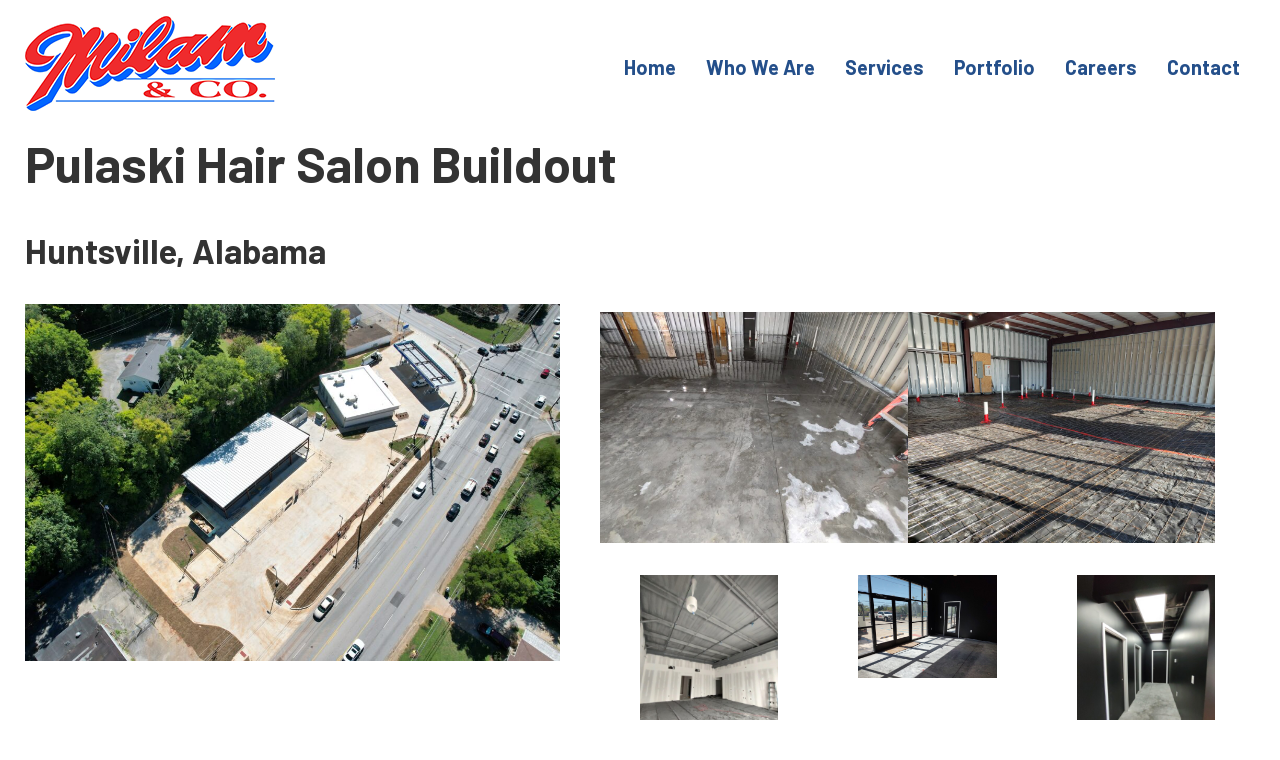

--- FILE ---
content_type: text/html; charset=UTF-8
request_url: https://milamandco.com/portfolio/pulaski-hair-salon-buildout/
body_size: 10265
content:
<!DOCTYPE html>
<html lang="en-US">
<head>
<!-- Global site tag (gtag.js) - Google Analytics -->
<script async src="https://www.googletagmanager.com/gtag/js?id=UA-174573076-1"></script>
<script>
  window.dataLayer = window.dataLayer || [];
  function gtag(){dataLayer.push(arguments);}
  gtag('js', new Date());

  gtag('config', 'UA-174573076-1');
</script>
	<meta charset="UTF-8">
	<meta name="viewport" content="width=device-width, initial-scale=1">
	<link rel="profile" href="http://gmpg.org/xfn/11">
	<link rel="pingback" href="https://milamandco.com/xmlrpc.php">
	<link rel="stylesheet" href="https://use.typekit.net/rvp1fag.css">
	<link href="https://milamandco.com/wp-content/themes/kronos/assets/components/featherlight/release/featherlight.min.css" rel="stylesheet">
<!-- 	<script src="//cdn.rawgit.com/noelboss/featherlight/1.7.14/release/featherlight.min.js" type="text/javascript" charset="utf-8"></script> -->
<!-- 	<link href="//cdn.rawgit.com/noelboss/featherlight/1.7.14/release/featherlight.min.css" type="text/css" rel="stylesheet" /> -->


<!-- Google tag (gtag.js) -->
<script async src="https://www.googletagmanager.com/gtag/js?id=G-3C3KXBJDLH"></script>
<script>
  window.dataLayer = window.dataLayer || [];
  function gtag(){dataLayer.push(arguments);}
  gtag('js', new Date());

  gtag('config', 'G-3C3KXBJDLH');
</script>

	<meta name='robots' content='index, follow, max-image-preview:large, max-snippet:-1, max-video-preview:-1' />

	<!-- This site is optimized with the Yoast SEO plugin v22.5 - https://yoast.com/wordpress/plugins/seo/ -->
	<title>Pulaski Hair Salon Buildout - Milam &amp; Co</title>
	<link rel="canonical" href="https://milamandco.com/portfolio/pulaski-hair-salon-buildout/" />
	<meta property="og:locale" content="en_US" />
	<meta property="og:type" content="article" />
	<meta property="og:title" content="Pulaski Hair Salon Buildout - Milam &amp; Co" />
	<meta property="og:description" content="Huntsville, Alabama" />
	<meta property="og:url" content="https://milamandco.com/portfolio/pulaski-hair-salon-buildout/" />
	<meta property="og:site_name" content="Milam &amp; Co" />
	<meta property="article:modified_time" content="2024-05-20T21:28:36+00:00" />
	<meta property="og:image" content="https://milamandco.com/wp-content/uploads/WZUL9231-1024x683.jpg" />
	<meta name="twitter:card" content="summary_large_image" />
	<meta name="twitter:label1" content="Est. reading time" />
	<meta name="twitter:data1" content="3 minutes" />
	<script type="application/ld+json" class="yoast-schema-graph">{"@context":"https://schema.org","@graph":[{"@type":"WebPage","@id":"https://milamandco.com/portfolio/pulaski-hair-salon-buildout/","url":"https://milamandco.com/portfolio/pulaski-hair-salon-buildout/","name":"Pulaski Hair Salon Buildout - Milam &amp; Co","isPartOf":{"@id":"https://milamandco.com/#website"},"primaryImageOfPage":{"@id":"https://milamandco.com/portfolio/pulaski-hair-salon-buildout/#primaryimage"},"image":{"@id":"https://milamandco.com/portfolio/pulaski-hair-salon-buildout/#primaryimage"},"thumbnailUrl":"https://milamandco.com/wp-content/uploads/WZUL9231-1024x683.jpg","datePublished":"2024-03-12T18:55:58+00:00","dateModified":"2024-05-20T21:28:36+00:00","breadcrumb":{"@id":"https://milamandco.com/portfolio/pulaski-hair-salon-buildout/#breadcrumb"},"inLanguage":"en-US","potentialAction":[{"@type":"ReadAction","target":["https://milamandco.com/portfolio/pulaski-hair-salon-buildout/"]}]},{"@type":"ImageObject","inLanguage":"en-US","@id":"https://milamandco.com/portfolio/pulaski-hair-salon-buildout/#primaryimage","url":"https://milamandco.com/wp-content/uploads/WZUL9231-scaled.jpg","contentUrl":"https://milamandco.com/wp-content/uploads/WZUL9231-scaled.jpg","width":2560,"height":1707,"caption":"default"},{"@type":"BreadcrumbList","@id":"https://milamandco.com/portfolio/pulaski-hair-salon-buildout/#breadcrumb","itemListElement":[{"@type":"ListItem","position":1,"name":"Home","item":"https://milamandco.com/"},{"@type":"ListItem","position":2,"name":"Portfolio","item":"https://milamandco.com/portfolio/"},{"@type":"ListItem","position":3,"name":"Pulaski Hair Salon Buildout"}]},{"@type":"WebSite","@id":"https://milamandco.com/#website","url":"https://milamandco.com/","name":"Milam &amp; Co","description":"","potentialAction":[{"@type":"SearchAction","target":{"@type":"EntryPoint","urlTemplate":"https://milamandco.com/?s={search_term_string}"},"query-input":"required name=search_term_string"}],"inLanguage":"en-US"}]}</script>
	<!-- / Yoast SEO plugin. -->


<link rel="alternate" type="application/rss+xml" title="Milam &amp; Co &raquo; Feed" href="https://milamandco.com/feed/" />
<link rel="alternate" type="application/rss+xml" title="Milam &amp; Co &raquo; Comments Feed" href="https://milamandco.com/comments/feed/" />
<link rel='stylesheet' id='wp-block-library-css' href='https://milamandco.com/wp-includes/css/dist/block-library/style.min.css?ver=d4affad5a8cf329c2ada4426f40583b2' type='text/css' media='all' />
<style id='classic-theme-styles-inline-css' type='text/css'>
/*! This file is auto-generated */
.wp-block-button__link{color:#fff;background-color:#32373c;border-radius:9999px;box-shadow:none;text-decoration:none;padding:calc(.667em + 2px) calc(1.333em + 2px);font-size:1.125em}.wp-block-file__button{background:#32373c;color:#fff;text-decoration:none}
</style>
<style id='global-styles-inline-css' type='text/css'>
body{--wp--preset--color--black: #000000;--wp--preset--color--cyan-bluish-gray: #abb8c3;--wp--preset--color--white: #ffffff;--wp--preset--color--pale-pink: #f78da7;--wp--preset--color--vivid-red: #cf2e2e;--wp--preset--color--luminous-vivid-orange: #ff6900;--wp--preset--color--luminous-vivid-amber: #fcb900;--wp--preset--color--light-green-cyan: #7bdcb5;--wp--preset--color--vivid-green-cyan: #00d084;--wp--preset--color--pale-cyan-blue: #8ed1fc;--wp--preset--color--vivid-cyan-blue: #0693e3;--wp--preset--color--vivid-purple: #9b51e0;--wp--preset--gradient--vivid-cyan-blue-to-vivid-purple: linear-gradient(135deg,rgba(6,147,227,1) 0%,rgb(155,81,224) 100%);--wp--preset--gradient--light-green-cyan-to-vivid-green-cyan: linear-gradient(135deg,rgb(122,220,180) 0%,rgb(0,208,130) 100%);--wp--preset--gradient--luminous-vivid-amber-to-luminous-vivid-orange: linear-gradient(135deg,rgba(252,185,0,1) 0%,rgba(255,105,0,1) 100%);--wp--preset--gradient--luminous-vivid-orange-to-vivid-red: linear-gradient(135deg,rgba(255,105,0,1) 0%,rgb(207,46,46) 100%);--wp--preset--gradient--very-light-gray-to-cyan-bluish-gray: linear-gradient(135deg,rgb(238,238,238) 0%,rgb(169,184,195) 100%);--wp--preset--gradient--cool-to-warm-spectrum: linear-gradient(135deg,rgb(74,234,220) 0%,rgb(151,120,209) 20%,rgb(207,42,186) 40%,rgb(238,44,130) 60%,rgb(251,105,98) 80%,rgb(254,248,76) 100%);--wp--preset--gradient--blush-light-purple: linear-gradient(135deg,rgb(255,206,236) 0%,rgb(152,150,240) 100%);--wp--preset--gradient--blush-bordeaux: linear-gradient(135deg,rgb(254,205,165) 0%,rgb(254,45,45) 50%,rgb(107,0,62) 100%);--wp--preset--gradient--luminous-dusk: linear-gradient(135deg,rgb(255,203,112) 0%,rgb(199,81,192) 50%,rgb(65,88,208) 100%);--wp--preset--gradient--pale-ocean: linear-gradient(135deg,rgb(255,245,203) 0%,rgb(182,227,212) 50%,rgb(51,167,181) 100%);--wp--preset--gradient--electric-grass: linear-gradient(135deg,rgb(202,248,128) 0%,rgb(113,206,126) 100%);--wp--preset--gradient--midnight: linear-gradient(135deg,rgb(2,3,129) 0%,rgb(40,116,252) 100%);--wp--preset--font-size--small: 13px;--wp--preset--font-size--medium: 20px;--wp--preset--font-size--large: 36px;--wp--preset--font-size--x-large: 42px;--wp--preset--spacing--20: 0.44rem;--wp--preset--spacing--30: 0.67rem;--wp--preset--spacing--40: 1rem;--wp--preset--spacing--50: 1.5rem;--wp--preset--spacing--60: 2.25rem;--wp--preset--spacing--70: 3.38rem;--wp--preset--spacing--80: 5.06rem;--wp--preset--shadow--natural: 6px 6px 9px rgba(0, 0, 0, 0.2);--wp--preset--shadow--deep: 12px 12px 50px rgba(0, 0, 0, 0.4);--wp--preset--shadow--sharp: 6px 6px 0px rgba(0, 0, 0, 0.2);--wp--preset--shadow--outlined: 6px 6px 0px -3px rgba(255, 255, 255, 1), 6px 6px rgba(0, 0, 0, 1);--wp--preset--shadow--crisp: 6px 6px 0px rgba(0, 0, 0, 1);}:where(.is-layout-flex){gap: 0.5em;}:where(.is-layout-grid){gap: 0.5em;}body .is-layout-flex{display: flex;}body .is-layout-flex{flex-wrap: wrap;align-items: center;}body .is-layout-flex > *{margin: 0;}body .is-layout-grid{display: grid;}body .is-layout-grid > *{margin: 0;}:where(.wp-block-columns.is-layout-flex){gap: 2em;}:where(.wp-block-columns.is-layout-grid){gap: 2em;}:where(.wp-block-post-template.is-layout-flex){gap: 1.25em;}:where(.wp-block-post-template.is-layout-grid){gap: 1.25em;}.has-black-color{color: var(--wp--preset--color--black) !important;}.has-cyan-bluish-gray-color{color: var(--wp--preset--color--cyan-bluish-gray) !important;}.has-white-color{color: var(--wp--preset--color--white) !important;}.has-pale-pink-color{color: var(--wp--preset--color--pale-pink) !important;}.has-vivid-red-color{color: var(--wp--preset--color--vivid-red) !important;}.has-luminous-vivid-orange-color{color: var(--wp--preset--color--luminous-vivid-orange) !important;}.has-luminous-vivid-amber-color{color: var(--wp--preset--color--luminous-vivid-amber) !important;}.has-light-green-cyan-color{color: var(--wp--preset--color--light-green-cyan) !important;}.has-vivid-green-cyan-color{color: var(--wp--preset--color--vivid-green-cyan) !important;}.has-pale-cyan-blue-color{color: var(--wp--preset--color--pale-cyan-blue) !important;}.has-vivid-cyan-blue-color{color: var(--wp--preset--color--vivid-cyan-blue) !important;}.has-vivid-purple-color{color: var(--wp--preset--color--vivid-purple) !important;}.has-black-background-color{background-color: var(--wp--preset--color--black) !important;}.has-cyan-bluish-gray-background-color{background-color: var(--wp--preset--color--cyan-bluish-gray) !important;}.has-white-background-color{background-color: var(--wp--preset--color--white) !important;}.has-pale-pink-background-color{background-color: var(--wp--preset--color--pale-pink) !important;}.has-vivid-red-background-color{background-color: var(--wp--preset--color--vivid-red) !important;}.has-luminous-vivid-orange-background-color{background-color: var(--wp--preset--color--luminous-vivid-orange) !important;}.has-luminous-vivid-amber-background-color{background-color: var(--wp--preset--color--luminous-vivid-amber) !important;}.has-light-green-cyan-background-color{background-color: var(--wp--preset--color--light-green-cyan) !important;}.has-vivid-green-cyan-background-color{background-color: var(--wp--preset--color--vivid-green-cyan) !important;}.has-pale-cyan-blue-background-color{background-color: var(--wp--preset--color--pale-cyan-blue) !important;}.has-vivid-cyan-blue-background-color{background-color: var(--wp--preset--color--vivid-cyan-blue) !important;}.has-vivid-purple-background-color{background-color: var(--wp--preset--color--vivid-purple) !important;}.has-black-border-color{border-color: var(--wp--preset--color--black) !important;}.has-cyan-bluish-gray-border-color{border-color: var(--wp--preset--color--cyan-bluish-gray) !important;}.has-white-border-color{border-color: var(--wp--preset--color--white) !important;}.has-pale-pink-border-color{border-color: var(--wp--preset--color--pale-pink) !important;}.has-vivid-red-border-color{border-color: var(--wp--preset--color--vivid-red) !important;}.has-luminous-vivid-orange-border-color{border-color: var(--wp--preset--color--luminous-vivid-orange) !important;}.has-luminous-vivid-amber-border-color{border-color: var(--wp--preset--color--luminous-vivid-amber) !important;}.has-light-green-cyan-border-color{border-color: var(--wp--preset--color--light-green-cyan) !important;}.has-vivid-green-cyan-border-color{border-color: var(--wp--preset--color--vivid-green-cyan) !important;}.has-pale-cyan-blue-border-color{border-color: var(--wp--preset--color--pale-cyan-blue) !important;}.has-vivid-cyan-blue-border-color{border-color: var(--wp--preset--color--vivid-cyan-blue) !important;}.has-vivid-purple-border-color{border-color: var(--wp--preset--color--vivid-purple) !important;}.has-vivid-cyan-blue-to-vivid-purple-gradient-background{background: var(--wp--preset--gradient--vivid-cyan-blue-to-vivid-purple) !important;}.has-light-green-cyan-to-vivid-green-cyan-gradient-background{background: var(--wp--preset--gradient--light-green-cyan-to-vivid-green-cyan) !important;}.has-luminous-vivid-amber-to-luminous-vivid-orange-gradient-background{background: var(--wp--preset--gradient--luminous-vivid-amber-to-luminous-vivid-orange) !important;}.has-luminous-vivid-orange-to-vivid-red-gradient-background{background: var(--wp--preset--gradient--luminous-vivid-orange-to-vivid-red) !important;}.has-very-light-gray-to-cyan-bluish-gray-gradient-background{background: var(--wp--preset--gradient--very-light-gray-to-cyan-bluish-gray) !important;}.has-cool-to-warm-spectrum-gradient-background{background: var(--wp--preset--gradient--cool-to-warm-spectrum) !important;}.has-blush-light-purple-gradient-background{background: var(--wp--preset--gradient--blush-light-purple) !important;}.has-blush-bordeaux-gradient-background{background: var(--wp--preset--gradient--blush-bordeaux) !important;}.has-luminous-dusk-gradient-background{background: var(--wp--preset--gradient--luminous-dusk) !important;}.has-pale-ocean-gradient-background{background: var(--wp--preset--gradient--pale-ocean) !important;}.has-electric-grass-gradient-background{background: var(--wp--preset--gradient--electric-grass) !important;}.has-midnight-gradient-background{background: var(--wp--preset--gradient--midnight) !important;}.has-small-font-size{font-size: var(--wp--preset--font-size--small) !important;}.has-medium-font-size{font-size: var(--wp--preset--font-size--medium) !important;}.has-large-font-size{font-size: var(--wp--preset--font-size--large) !important;}.has-x-large-font-size{font-size: var(--wp--preset--font-size--x-large) !important;}
.wp-block-navigation a:where(:not(.wp-element-button)){color: inherit;}
:where(.wp-block-post-template.is-layout-flex){gap: 1.25em;}:where(.wp-block-post-template.is-layout-grid){gap: 1.25em;}
:where(.wp-block-columns.is-layout-flex){gap: 2em;}:where(.wp-block-columns.is-layout-grid){gap: 2em;}
.wp-block-pullquote{font-size: 1.5em;line-height: 1.6;}
</style>
<link rel='stylesheet' id='infodash_frontend-css' href='https://milamandco.com/wp-content/plugins/info-dev-infomedia-dashboard-91500951fc593c4c1d01117236146e71c725884e/assets/css/frontend.css?ver=2.1.0' type='text/css' media='' />
<style id='responsive-menu-inline-css' type='text/css'>
/** This file is major component of this plugin so please don't try to edit here. */
#rmp_menu_trigger-3510 {
  width: 55px;
  height: 55px;
  position: fixed;
  top: 15px;
  border-radius: 5px;
  display: none;
  text-decoration: none;
  right: 5%;
  background: transparent;
  transition: transform 0.5s, background-color 0.5s;
}
#rmp_menu_trigger-3510 .rmp-trigger-box {
  width: 25px;
  color: #ffffff;
}
#rmp_menu_trigger-3510 .rmp-trigger-icon-active, #rmp_menu_trigger-3510 .rmp-trigger-text-open {
  display: none;
}
#rmp_menu_trigger-3510.is-active .rmp-trigger-icon-active, #rmp_menu_trigger-3510.is-active .rmp-trigger-text-open {
  display: inline;
}
#rmp_menu_trigger-3510.is-active .rmp-trigger-icon-inactive, #rmp_menu_trigger-3510.is-active .rmp-trigger-text {
  display: none;
}
#rmp_menu_trigger-3510 .rmp-trigger-label {
  color: #ffffff;
  pointer-events: none;
  line-height: 13px;
  font-family: inherit;
  font-size: 14px;
  display: inline;
  text-transform: inherit;
}
#rmp_menu_trigger-3510 .rmp-trigger-label.rmp-trigger-label-top {
  display: block;
  margin-bottom: 12px;
}
#rmp_menu_trigger-3510 .rmp-trigger-label.rmp-trigger-label-bottom {
  display: block;
  margin-top: 12px;
}
#rmp_menu_trigger-3510 .responsive-menu-pro-inner {
  display: block;
}
#rmp_menu_trigger-3510 .responsive-menu-pro-inner, #rmp_menu_trigger-3510 .responsive-menu-pro-inner::before, #rmp_menu_trigger-3510 .responsive-menu-pro-inner::after {
  width: 25px;
  height: 3px;
  background-color: #244f8a;
  border-radius: 4px;
  position: absolute;
}
#rmp_menu_trigger-3510.is-active .responsive-menu-pro-inner, #rmp_menu_trigger-3510.is-active .responsive-menu-pro-inner::before, #rmp_menu_trigger-3510.is-active .responsive-menu-pro-inner::after {
  background-color: #244f8a;
}
#rmp_menu_trigger-3510:hover .responsive-menu-pro-inner, #rmp_menu_trigger-3510:hover .responsive-menu-pro-inner::before, #rmp_menu_trigger-3510:hover .responsive-menu-pro-inner::after {
  background-color: #244f8a;
}
#rmp_menu_trigger-3510 .responsive-menu-pro-inner::before {
  top: 10px;
}
#rmp_menu_trigger-3510 .responsive-menu-pro-inner::after {
  bottom: 10px;
}
#rmp_menu_trigger-3510.is-active .responsive-menu-pro-inner::after {
  bottom: 0;
}
/* Hamburger menu styling */
@media screen and (max-width: 1068px) {
  /** Menu Title Style */
  /** Menu Additional Content Style */
  .menu {
    display: none !important;
  }
  #rmp_menu_trigger-3510 {
    display: block;
  }
  #rmp-container-3510 {
    position: fixed;
    top: 0;
    margin: 0;
    transition: transform 0.5s;
    overflow: auto;
    display: block;
    width: 75%;
    background-color: #244f8a;
    background-image: url("");
    height: 100%;
    left: 0;
    padding-top: 0px;
    padding-left: 0px;
    padding-bottom: 0px;
    padding-right: 0px;
  }
  #rmp-menu-wrap-3510 {
    padding-top: 0px;
    padding-left: 0px;
    padding-bottom: 0px;
    padding-right: 0px;
    background-color: #212121;
  }
  #rmp-menu-wrap-3510 .rmp-menu, #rmp-menu-wrap-3510 .rmp-submenu {
    width: 100%;
    box-sizing: border-box;
    margin: 0;
    padding: 0;
  }
  #rmp-menu-wrap-3510 .rmp-submenu-depth-1 .rmp-menu-item-link {
    padding-left: 10%;
  }
  #rmp-menu-wrap-3510 .rmp-submenu-depth-2 .rmp-menu-item-link {
    padding-left: 15%;
  }
  #rmp-menu-wrap-3510 .rmp-submenu-depth-3 .rmp-menu-item-link {
    padding-left: 20%;
  }
  #rmp-menu-wrap-3510 .rmp-submenu-depth-4 .rmp-menu-item-link {
    padding-left: 25%;
  }
  #rmp-menu-wrap-3510 .rmp-submenu.rmp-submenu-open {
    display: block;
  }
  #rmp-menu-wrap-3510 .rmp-menu-item {
    width: 100%;
    list-style: none;
    margin: 0;
  }
  #rmp-menu-wrap-3510 .rmp-menu-item-link {
    height: 40px;
    line-height: 40px;
    font-size: 18px;
    border-bottom: 1px solid #244f8a;
    font-family: inherit;
    color: #ffffff;
    text-align: left;
    background-color: #244f8a;
    font-weight: normal;
    letter-spacing: 0px;
    display: block;
    box-sizing: border-box;
    width: 100%;
    text-decoration: none;
    position: relative;
    overflow: hidden;
    transition: background-color 0.5s, border-color 0.5s, 0.5s;
    padding: 0 5%;
    padding-right: 50px;
  }
  #rmp-menu-wrap-3510 .rmp-menu-item-link:after, #rmp-menu-wrap-3510 .rmp-menu-item-link:before {
    display: none;
  }
  #rmp-menu-wrap-3510 .rmp-menu-item-link:hover, #rmp-menu-wrap-3510 .rmp-menu-item-link:focus {
    color: #ffffff;
    border-color: #244f8a;
    background-color: #3d69a8;
  }
  #rmp-menu-wrap-3510 .rmp-menu-item-link:focus {
    outline: none;
    border-color: unset;
    box-shadow: unset;
  }
  #rmp-menu-wrap-3510 .rmp-menu-item-link .rmp-font-icon {
    height: 40px;
    line-height: 40px;
    margin-right: 10px;
    font-size: 18px;
  }
  #rmp-menu-wrap-3510 .rmp-menu-current-item .rmp-menu-item-link {
    color: #ffffff;
    border-color: #244f8a;
    background-color: #244f8a;
  }
  #rmp-menu-wrap-3510 .rmp-menu-current-item .rmp-menu-item-link:hover, #rmp-menu-wrap-3510 .rmp-menu-current-item .rmp-menu-item-link:focus {
    color: #ffffff;
    border-color: #3d69a8;
    background-color: #244f8a;
  }
  #rmp-menu-wrap-3510 .rmp-menu-subarrow {
    position: absolute;
    top: 0;
    bottom: 0;
    text-align: center;
    overflow: hidden;
    background-size: cover;
    overflow: hidden;
    right: 0;
    border-left-style: solid;
    border-left-color: #244f8a;
    border-left-width: 1px;
    height: 39px;
    width: 40px;
    color: #ffffff;
    background-color: #244f8a;
  }
  #rmp-menu-wrap-3510 .rmp-menu-subarrow:hover {
    color: #ffffff;
    border-color: #244f8a;
    background-color: #244f8a;
  }
  #rmp-menu-wrap-3510 .rmp-menu-subarrow .rmp-font-icon {
    margin-right: unset;
  }
  #rmp-menu-wrap-3510 .rmp-menu-subarrow * {
    vertical-align: middle;
    line-height: 39px;
  }
  #rmp-menu-wrap-3510 .rmp-menu-subarrow-active {
    display: block;
    background-size: cover;
    color: #ffffff;
    border-color: #244f8a;
    background-color: #244f8a;
  }
  #rmp-menu-wrap-3510 .rmp-menu-subarrow-active:hover {
    color: #ffffff;
    border-color: #244f8a;
    background-color: #244f8a;
  }
  #rmp-menu-wrap-3510 .rmp-submenu {
    display: none;
  }
  #rmp-menu-wrap-3510 .rmp-submenu .rmp-menu-item-link {
    height: 40px;
    line-height: 40px;
    letter-spacing: 0px;
    font-size: 13px;
    border-bottom: 1px solid #212121;
    font-family: inherit;
    font-weight: normal;
    color: #ffffff;
    text-align: left;
    background-color: #212121;
  }
  #rmp-menu-wrap-3510 .rmp-submenu .rmp-menu-item-link:hover, #rmp-menu-wrap-3510 .rmp-submenu .rmp-menu-item-link:focus {
    color: #ffffff;
    border-color: #212121;
    background-color: #3f3f3f;
  }
  #rmp-menu-wrap-3510 .rmp-submenu .rmp-menu-current-item .rmp-menu-item-link {
    color: #ffffff;
    border-color: #212121;
    background-color: #212121;
  }
  #rmp-menu-wrap-3510 .rmp-submenu .rmp-menu-current-item .rmp-menu-item-link:hover, #rmp-menu-wrap-3510 .rmp-submenu .rmp-menu-current-item .rmp-menu-item-link:focus {
    color: #ffffff;
    border-color: #3f3f3f;
    background-color: #3f3f3f;
  }
  #rmp-menu-wrap-3510 .rmp-submenu .rmp-menu-subarrow {
    right: 0;
    border-right: unset;
    border-left-style: solid;
    border-left-color: #212121;
    border-left-width: 1px;
    height: 39px;
    line-height: 39px;
    width: 40px;
    color: #ffffff;
    background-color: #212121;
  }
  #rmp-menu-wrap-3510 .rmp-submenu .rmp-menu-subarrow:hover {
    color: #ffffff;
    border-color: #3f3f3f;
    background-color: #3f3f3f;
  }
  #rmp-menu-wrap-3510 .rmp-submenu .rmp-menu-subarrow-active {
    color: #ffffff;
    border-color: #212121;
    background-color: #212121;
  }
  #rmp-menu-wrap-3510 .rmp-submenu .rmp-menu-subarrow-active:hover {
    color: #ffffff;
    border-color: #3f3f3f;
    background-color: #3f3f3f;
  }
  #rmp-menu-wrap-3510 .rmp-menu-item-description {
    margin: 0;
    padding: 5px 5%;
    opacity: 0.8;
    color: #ffffff;
  }
  #rmp-search-box-3510 {
    display: block;
    padding-top: 0px;
    padding-left: 5%;
    padding-bottom: 0px;
    padding-right: 5%;
  }
  #rmp-search-box-3510 .rmp-search-form {
    margin: 0;
  }
  #rmp-search-box-3510 .rmp-search-box {
    background: #ffffff;
    border: 1px solid #dadada;
    color: #333333;
    width: 100%;
    padding: 0 5%;
    border-radius: 30px;
    height: 45px;
    -webkit-appearance: none;
  }
  #rmp-search-box-3510 .rmp-search-box::placeholder {
    color: #c7c7cd;
  }
  #rmp-search-box-3510 .rmp-search-box:focus {
    background-color: #ffffff;
    outline: 2px solid #dadada;
    color: #333333;
  }
  #rmp-menu-title-3510 {
    background-color: #212121;
    color: #ffffff;
    text-align: left;
    font-size: 13px;
    padding-top: 10%;
    padding-left: 5%;
    padding-bottom: 0%;
    padding-right: 5%;
    font-weight: 400;
    transition: background-color 0.5s, border-color 0.5s, color 0.5s;
  }
  #rmp-menu-title-3510:hover {
    background-color: #212121;
    color: #ffffff;
  }
  #rmp-menu-title-3510 > .rmp-menu-title-link {
    color: #ffffff;
    width: 100%;
    background-color: unset;
    text-decoration: none;
  }
  #rmp-menu-title-3510 > .rmp-menu-title-link:hover {
    color: #ffffff;
  }
  #rmp-menu-title-3510 .rmp-font-icon {
    font-size: 13px;
  }
  #rmp-menu-additional-content-3510 {
    padding-top: 0px;
    padding-left: 5%;
    padding-bottom: 0px;
    padding-right: 5%;
    color: #ffffff;
    text-align: center;
    font-size: 16px;
  }
}
/**
This file contents common styling of menus.
*/
.rmp-container {
  display: none;
  visibility: visible;
  padding: 0px 0px 0px 0px;
  z-index: 99998;
  transition: all 0.3s;
  /** Scrolling bar in menu setting box **/
}
.rmp-container.rmp-fade-top, .rmp-container.rmp-fade-left, .rmp-container.rmp-fade-right, .rmp-container.rmp-fade-bottom {
  display: none;
}
.rmp-container.rmp-slide-left, .rmp-container.rmp-push-left {
  transform: translateX(-100%);
  -ms-transform: translateX(-100%);
  -webkit-transform: translateX(-100%);
  -moz-transform: translateX(-100%);
}
.rmp-container.rmp-slide-left.rmp-menu-open, .rmp-container.rmp-push-left.rmp-menu-open {
  transform: translateX(0);
  -ms-transform: translateX(0);
  -webkit-transform: translateX(0);
  -moz-transform: translateX(0);
}
.rmp-container.rmp-slide-right, .rmp-container.rmp-push-right {
  transform: translateX(100%);
  -ms-transform: translateX(100%);
  -webkit-transform: translateX(100%);
  -moz-transform: translateX(100%);
}
.rmp-container.rmp-slide-right.rmp-menu-open, .rmp-container.rmp-push-right.rmp-menu-open {
  transform: translateX(0);
  -ms-transform: translateX(0);
  -webkit-transform: translateX(0);
  -moz-transform: translateX(0);
}
.rmp-container.rmp-slide-top, .rmp-container.rmp-push-top {
  transform: translateY(-100%);
  -ms-transform: translateY(-100%);
  -webkit-transform: translateY(-100%);
  -moz-transform: translateY(-100%);
}
.rmp-container.rmp-slide-top.rmp-menu-open, .rmp-container.rmp-push-top.rmp-menu-open {
  transform: translateY(0);
  -ms-transform: translateY(0);
  -webkit-transform: translateY(0);
  -moz-transform: translateY(0);
}
.rmp-container.rmp-slide-bottom, .rmp-container.rmp-push-bottom {
  transform: translateY(100%);
  -ms-transform: translateY(100%);
  -webkit-transform: translateY(100%);
  -moz-transform: translateY(100%);
}
.rmp-container.rmp-slide-bottom.rmp-menu-open, .rmp-container.rmp-push-bottom.rmp-menu-open {
  transform: translateX(0);
  -ms-transform: translateX(0);
  -webkit-transform: translateX(0);
  -moz-transform: translateX(0);
}
.rmp-container::-webkit-scrollbar {
  width: 0px;
}
.rmp-container ::-webkit-scrollbar-track {
  box-shadow: inset 0 0 5px transparent;
}
.rmp-container ::-webkit-scrollbar-thumb {
  background: transparent;
}
.rmp-container ::-webkit-scrollbar-thumb:hover {
  background: transparent;
}
.rmp-container .rmp-menu-wrap .rmp-menu {
  transition: none;
  border-radius: 0;
  box-shadow: none;
  background: none;
  border: 0;
  bottom: auto;
  box-sizing: border-box;
  clip: auto;
  color: #666;
  display: block;
  float: none;
  font-family: inherit;
  font-size: 14px;
  height: auto;
  left: auto;
  line-height: 1.7;
  list-style-type: none;
  margin: 0;
  min-height: auto;
  max-height: none;
  opacity: 1;
  outline: none;
  overflow: visible;
  padding: 0;
  position: relative;
  pointer-events: auto;
  right: auto;
  text-align: left;
  text-decoration: none;
  text-indent: 0;
  text-transform: none;
  transform: none;
  top: auto;
  visibility: inherit;
  width: auto;
  word-wrap: break-word;
  white-space: normal;
}
.rmp-container .rmp-menu-additional-content {
  display: block;
  word-break: break-word;
}
.rmp-container .rmp-menu-title {
  display: flex;
  flex-direction: column;
}
.rmp-container .rmp-menu-title .rmp-menu-title-image {
  max-width: 100%;
  margin-bottom: 15px;
  display: block;
  margin: auto;
  margin-bottom: 15px;
}
button.rmp_menu_trigger {
  z-index: 999999;
  overflow: hidden;
  outline: none;
  border: 0;
  display: none;
  margin: 0;
  transition: transform 0.5s, background-color 0.5s;
  padding: 0;
}
button.rmp_menu_trigger .responsive-menu-pro-inner::before, button.rmp_menu_trigger .responsive-menu-pro-inner::after {
  content: "";
  display: block;
}
button.rmp_menu_trigger .responsive-menu-pro-inner::before {
  top: 10px;
}
button.rmp_menu_trigger .responsive-menu-pro-inner::after {
  bottom: 10px;
}
button.rmp_menu_trigger .rmp-trigger-box {
  width: 40px;
  display: inline-block;
  position: relative;
  pointer-events: none;
  vertical-align: super;
}
.admin-bar .rmp-container, .admin-bar .rmp_menu_trigger {
  margin-top: 32px !important;
}
@media screen and (max-width: 782px) {
  .admin-bar .rmp-container, .admin-bar .rmp_menu_trigger {
    margin-top: 46px !important;
  }
}
/*  Menu Trigger Boring Animation */
.rmp-menu-trigger-boring .responsive-menu-pro-inner {
  transition-property: none;
}
.rmp-menu-trigger-boring .responsive-menu-pro-inner::after, .rmp-menu-trigger-boring .responsive-menu-pro-inner::before {
  transition-property: none;
}
.rmp-menu-trigger-boring.is-active .responsive-menu-pro-inner {
  transform: rotate(45deg);
}
.rmp-menu-trigger-boring.is-active .responsive-menu-pro-inner:before {
  top: 0;
  opacity: 0;
}
.rmp-menu-trigger-boring.is-active .responsive-menu-pro-inner:after {
  bottom: 0;
  transform: rotate(-90deg);
}

</style>
<link rel='stylesheet' id='dashicons-css' href='https://milamandco.com/wp-includes/css/dashicons.min.css?ver=d4affad5a8cf329c2ada4426f40583b2' type='text/css' media='all' />
<link rel='stylesheet' id='kronos-style-css' href='https://milamandco.com/wp-content/themes/kronos/assets/css/theme.css?ver=1601474630' type='text/css' media='all' />
<link rel='stylesheet' id='infodash_admin-css' href='https://milamandco.com/wp-content/plugins/info-dev-infomedia-dashboard-91500951fc593c4c1d01117236146e71c725884e/assets/css/admin.css?ver=2.1.0' type='text/css' media='' />
<script type="text/javascript" src="https://milamandco.com/wp-content/plugins/info-dev-infomedia-dashboard-91500951fc593c4c1d01117236146e71c725884e/assets/js/frontend.js?ver=2.1.0" id="infodash_frontend-js"></script>
<script type="text/javascript" src="https://milamandco.com/wp-includes/js/jquery/jquery.min.js?ver=3.7.1" id="jquery-core-js"></script>
<script type="text/javascript" src="https://milamandco.com/wp-includes/js/jquery/jquery-migrate.min.js?ver=3.4.1" id="jquery-migrate-js"></script>
<script type="text/javascript" id="rmp_menu_scripts-js-extra">
/* <![CDATA[ */
var rmp_menu = {"ajaxURL":"https:\/\/milamandco.com\/wp-admin\/admin-ajax.php","wp_nonce":"dcc119bb91","menu":[{"menu_theme":null,"theme_type":"default","theme_location_menu":"","submenu_submenu_arrow_width":"40","submenu_submenu_arrow_width_unit":"px","submenu_submenu_arrow_height":"39","submenu_submenu_arrow_height_unit":"px","submenu_arrow_position":"right","submenu_sub_arrow_background_colour":"#212121","submenu_sub_arrow_background_hover_colour":"#3f3f3f","submenu_sub_arrow_background_colour_active":"#212121","submenu_sub_arrow_background_hover_colour_active":"#3f3f3f","submenu_sub_arrow_border_width":"1","submenu_sub_arrow_border_width_unit":"px","submenu_sub_arrow_border_colour":"#212121","submenu_sub_arrow_border_hover_colour":"#3f3f3f","submenu_sub_arrow_border_colour_active":"#212121","submenu_sub_arrow_border_hover_colour_active":"#3f3f3f","submenu_sub_arrow_shape_colour":"#ffffff","submenu_sub_arrow_shape_hover_colour":"#ffffff","submenu_sub_arrow_shape_colour_active":"#ffffff","submenu_sub_arrow_shape_hover_colour_active":"#ffffff","use_header_bar":"off","header_bar_items_order":"{\"logo\":\"on\",\"title\":\"on\",\"search\":\"on\",\"html content\":\"on\"}","header_bar_title":"","header_bar_html_content":"","header_bar_logo":"","header_bar_logo_link":"","header_bar_logo_width":"","header_bar_logo_width_unit":"%","header_bar_logo_height":"","header_bar_logo_height_unit":"px","header_bar_height":"80","header_bar_height_unit":"px","header_bar_padding":{"top":"0px","right":"5%","bottom":"0px","left":"5%"},"header_bar_font":"","header_bar_font_size":"14","header_bar_font_size_unit":"px","header_bar_text_color":"#ffffff","header_bar_background_color":"#ffffff","header_bar_breakpoint":"800","header_bar_position_type":"fixed","header_bar_adjust_page":null,"header_bar_scroll_enable":"off","header_bar_scroll_background_color":"#36bdf6","mobile_breakpoint":"600","tablet_breakpoint":"1068","transition_speed":"0.5","sub_menu_speed":"0.2","show_menu_on_page_load":"","menu_disable_scrolling":"off","menu_overlay":"off","menu_overlay_colour":"rgba(0, 0, 0, 0.7)","desktop_menu_width":"","desktop_menu_width_unit":"%","desktop_menu_positioning":"fixed","desktop_menu_side":"","desktop_menu_to_hide":"","use_current_theme_location":"off","mega_menu":{"225":"off","227":"off","229":"off","228":"off","226":"off"},"desktop_submenu_open_animation":"fade","desktop_submenu_open_animation_speed":"100ms","desktop_submenu_open_on_click":"","desktop_menu_hide_and_show":"","menu_name":"Default Menu","menu_to_use":"primary-menu","different_menu_for_mobile":"off","menu_to_use_in_mobile":"main-menu","use_mobile_menu":"on","use_tablet_menu":"on","use_desktop_menu":"","menu_display_on":"all-pages","menu_to_hide":".menu","submenu_descriptions_on":"","custom_walker":"","menu_background_colour":"#212121","menu_depth":"5","smooth_scroll_on":"off","smooth_scroll_speed":"500","menu_font_icons":[],"menu_links_height":"40","menu_links_height_unit":"px","menu_links_line_height":"40","menu_links_line_height_unit":"px","menu_depth_0":"5","menu_depth_0_unit":"%","menu_font_size":"18","menu_font_size_unit":"px","menu_font":"","menu_font_weight":"normal","menu_text_alignment":"left","menu_text_letter_spacing":"","menu_word_wrap":"off","menu_link_colour":"#ffffff","menu_link_hover_colour":"#ffffff","menu_current_link_colour":"#ffffff","menu_current_link_hover_colour":"#ffffff","menu_item_background_colour":"#244f8a","menu_item_background_hover_colour":"#3d69a8","menu_current_item_background_colour":"#244f8a","menu_current_item_background_hover_colour":"#244f8a","menu_border_width":"1","menu_border_width_unit":"px","menu_item_border_colour":"#244f8a","menu_item_border_colour_hover":"#244f8a","menu_current_item_border_colour":"#244f8a","menu_current_item_border_hover_colour":"#3d69a8","submenu_links_height":"40","submenu_links_height_unit":"px","submenu_links_line_height":"40","submenu_links_line_height_unit":"px","menu_depth_side":"left","menu_depth_1":"10","menu_depth_1_unit":"%","menu_depth_2":"15","menu_depth_2_unit":"%","menu_depth_3":"20","menu_depth_3_unit":"%","menu_depth_4":"25","menu_depth_4_unit":"%","submenu_item_background_colour":"#212121","submenu_item_background_hover_colour":"#3f3f3f","submenu_current_item_background_colour":"#212121","submenu_current_item_background_hover_colour":"#3f3f3f","submenu_border_width":"1","submenu_border_width_unit":"px","submenu_item_border_colour":"#212121","submenu_item_border_colour_hover":"#212121","submenu_current_item_border_colour":"#212121","submenu_current_item_border_hover_colour":"#3f3f3f","submenu_font_size":"13","submenu_font_size_unit":"px","submenu_font":"","submenu_font_weight":"normal","submenu_text_letter_spacing":"","submenu_text_alignment":"left","submenu_link_colour":"#ffffff","submenu_link_hover_colour":"#ffffff","submenu_current_link_colour":"#ffffff","submenu_current_link_hover_colour":"#ffffff","inactive_arrow_shape":"\u25bc","active_arrow_shape":"\u25b2","inactive_arrow_font_icon":"","active_arrow_font_icon":"","inactive_arrow_image":"","active_arrow_image":"","submenu_arrow_width":"40","submenu_arrow_width_unit":"px","submenu_arrow_height":"39","submenu_arrow_height_unit":"px","arrow_position":"right","menu_sub_arrow_shape_colour":"#ffffff","menu_sub_arrow_shape_hover_colour":"#ffffff","menu_sub_arrow_shape_colour_active":"#ffffff","menu_sub_arrow_shape_hover_colour_active":"#ffffff","menu_sub_arrow_border_width":"1","menu_sub_arrow_border_width_unit":"px","menu_sub_arrow_border_colour":"#244f8a","menu_sub_arrow_border_hover_colour":"#244f8a","menu_sub_arrow_border_colour_active":"#244f8a","menu_sub_arrow_border_hover_colour_active":"#244f8a","menu_sub_arrow_background_colour":"#244f8a","menu_sub_arrow_background_hover_colour":"#244f8a","menu_sub_arrow_background_colour_active":"#244f8a","menu_sub_arrow_background_hover_colour_active":"#244f8a","fade_submenus":"off","fade_submenus_side":"left","fade_submenus_delay":"100","fade_submenus_speed":"500","use_slide_effect":"off","slide_effect_back_to_text":"Back","accordion_animation":"off","auto_expand_all_submenus":"off","auto_expand_current_submenus":"off","menu_item_click_to_trigger_submenu":"off","button_width":"55","button_width_unit":"px","button_height":"55","button_height_unit":"px","button_background_colour":"#000000","button_background_colour_hover":"#000000","button_background_colour_active":"#000000","toggle_button_border_radius":"5","button_transparent_background":"on","button_left_or_right":"right","button_position_type":"fixed","button_distance_from_side":"5","button_distance_from_side_unit":"%","button_top":"15","button_top_unit":"px","button_push_with_animation":"off","button_click_animation":"boring","button_line_margin":"5","button_line_margin_unit":"px","button_line_width":"25","button_line_width_unit":"px","button_line_height":"3","button_line_height_unit":"px","button_line_colour":"#244f8a","button_line_colour_hover":"#244f8a","button_line_colour_active":"#244f8a","button_font_icon":"","button_font_icon_when_clicked":"","button_image":"","button_image_when_clicked":"","button_title":"","button_title_open":"","button_title_position":"left","menu_container_columns":"","button_font":"","button_font_size":"14","button_font_size_unit":"px","button_title_line_height":"13","button_title_line_height_unit":"px","button_text_colour":"#ffffff","button_trigger_type_click":"on","button_trigger_type_hover":"off","button_click_trigger":"#responsive-menu-button","items_order":{"title":"","menu":"on","search":"","additional content":""},"menu_title":"","menu_title_link":"","menu_title_link_location":"_self","menu_title_image":"","menu_title_font_icon":"","menu_title_section_padding":{"top":"10%","right":"5%","bottom":"0%","left":"5%"},"menu_title_background_colour":"#212121","menu_title_background_hover_colour":"#212121","menu_title_font_size":"13","menu_title_font_size_unit":"px","menu_title_alignment":"left","menu_title_font_weight":"400","menu_title_font_family":"","menu_title_colour":"#ffffff","menu_title_hover_colour":"#ffffff","menu_title_image_width":"","menu_title_image_width_unit":"%","menu_title_image_height":"","menu_title_image_height_unit":"px","menu_additional_content":"","menu_additional_section_padding":{"left":"5%","top":"0px","right":"5%","bottom":"0px"},"menu_additional_content_font_size":"16","menu_additional_content_font_size_unit":"px","menu_additional_content_alignment":"center","menu_additional_content_colour":"#ffffff","menu_search_box_text":"Search","menu_search_box_code":"","menu_search_section_padding":{"left":"5%","top":"0px","right":"5%","bottom":"0px"},"menu_search_box_height":"45","menu_search_box_height_unit":"px","menu_search_box_border_radius":"30","menu_search_box_text_colour":"#333333","menu_search_box_background_colour":"#ffffff","menu_search_box_placeholder_colour":"#c7c7cd","menu_search_box_border_colour":"#dadada","menu_section_padding":{"top":"0px","right":"0px","bottom":"0px","left":"0px"},"menu_width":"75","menu_width_unit":"%","menu_maximum_width":"","menu_maximum_width_unit":"px","menu_minimum_width":"","menu_minimum_width_unit":"px","menu_auto_height":"off","menu_container_padding":{"top":"0px","right":"0px","bottom":"0px","left":"0px"},"menu_container_background_colour":"#244f8a","menu_background_image":"","animation_type":"slide","menu_appear_from":"left","animation_speed":"0.5","page_wrapper":"","menu_close_on_body_click":"off","menu_close_on_scroll":"off","menu_close_on_link_click":"off","enable_touch_gestures":"","active_arrow_font_icon_type":"font-awesome","active_arrow_image_alt":"","admin_theme":"dark","breakpoint":"1068","button_font_icon_type":"font-awesome","button_font_icon_when_clicked_type":"font-awesome","button_image_alt":"","button_image_alt_when_clicked":"","button_trigger_type":"click","custom_css":"","desktop_menu_options":"{\"13\":{\"type\":\"standard\",\"width\":\"auto\",\"parent_background_colour\":\"\",\"parent_background_image\":\"\"},\"23\":{\"type\":\"standard\",\"width\":\"auto\",\"parent_background_colour\":\"\",\"parent_background_image\":\"\"},\"22\":{\"type\":\"standard\",\"width\":\"auto\",\"parent_background_colour\":\"\",\"parent_background_image\":\"\"},\"85\":{\"type\":\"standard\",\"width\":\"auto\",\"parent_background_colour\":\"\",\"parent_background_image\":\"\"},\"95\":{\"type\":\"standard\",\"width\":\"auto\",\"parent_background_colour\":\"\",\"parent_background_image\":\"\"},\"21\":{\"type\":\"standard\",\"width\":\"auto\",\"parent_background_colour\":\"\",\"parent_background_image\":\"\"}}","excluded_pages":null,"external_files":"off","header_bar_logo_alt":"","hide_on_desktop":"off","hide_on_mobile":"off","inactive_arrow_font_icon_type":"font-awesome","inactive_arrow_image_alt":"","keyboard_shortcut_close_menu":"27,37","keyboard_shortcut_open_menu":"32,39","menu_adjust_for_wp_admin_bar":"off","menu_depth_5":"30","menu_depth_5_unit":"%","menu_title_font_icon_type":"font-awesome","menu_title_image_alt":"","minify_scripts":"off","mobile_only":"off","remove_bootstrap":"","remove_fontawesome":"","scripts_in_footer":"off","shortcode":"off","single_menu_font":"","single_menu_font_size":"14","single_menu_font_size_unit":"px","single_menu_height":"80","single_menu_height_unit":"px","single_menu_item_background_colour":"#ffffff","single_menu_item_background_colour_hover":"#ffffff","single_menu_item_link_colour":"#000000","single_menu_item_link_colour_hover":"#000000","single_menu_item_submenu_background_colour":"#ffffff","single_menu_item_submenu_background_colour_hover":"#ffffff","single_menu_item_submenu_link_colour":"#000000","single_menu_item_submenu_link_colour_hover":"#000000","single_menu_line_height":"80","single_menu_line_height_unit":"px","single_menu_submenu_font":"","single_menu_submenu_font_size":"12","single_menu_submenu_font_size_unit":"px","single_menu_submenu_height":"","single_menu_submenu_height_unit":"auto","single_menu_submenu_line_height":"40","single_menu_submenu_line_height_unit":"px","menu_title_padding":{"left":"5%","top":"0px","right":"5%","bottom":"0px"},"menu_id":3510,"active_toggle_contents":"\u25b2","inactive_toggle_contents":"\u25bc"}]};
/* ]]> */
</script>
<script type="text/javascript" src="https://milamandco.com/wp-content/plugins/responsive-menu/v4.0.0/assets/js/rmp-menu.js?ver=4.3.4" id="rmp_menu_scripts-js"></script>
<script type="text/javascript" src="https://milamandco.com/wp-content/plugins/info-dev-infomedia-dashboard-91500951fc593c4c1d01117236146e71c725884e/assets/js/admin.js?ver=2.1.0" id="infodash_admin-js"></script>
<link rel="https://api.w.org/" href="https://milamandco.com/wp-json/" /><link rel="alternate" type="application/json" href="https://milamandco.com/wp-json/wp/v2/pages/3385" /><link rel="EditURI" type="application/rsd+xml" title="RSD" href="https://milamandco.com/xmlrpc.php?rsd" />

<link rel='shortlink' href='https://milamandco.com/?p=3385' />
<link rel="alternate" type="application/json+oembed" href="https://milamandco.com/wp-json/oembed/1.0/embed?url=https%3A%2F%2Fmilamandco.com%2Fportfolio%2Fpulaski-hair-salon-buildout%2F" />
<link rel="alternate" type="text/xml+oembed" href="https://milamandco.com/wp-json/oembed/1.0/embed?url=https%3A%2F%2Fmilamandco.com%2Fportfolio%2Fpulaski-hair-salon-buildout%2F&#038;format=xml" />
<script type="text/javascript" src="//cdn.jsdelivr.net/npm/slick-carousel@1.8.1/slick/slick.min.js"></script><script defer src="https://use.fontawesome.com/releases/v5.0.10/js/all.js" integrity="sha384-slN8GvtUJGnv6ca26v8EzVaR9DC58QEwsIk9q1QXdCU8Yu8ck/tL/5szYlBbqmS+" crossorigin="anonymous"></script><link rel="stylesheet" type="text/css" href="//cdn.jsdelivr.net/npm/slick-carousel@1.8.1/slick/slick.css"/><link rel="stylesheet" type="text/css" href="https://milamandco.com/wp-content/themes/kronos/assets/components/slick/slick-theme.css"/><link href="https://milamandco.com/wp-content/themes/kronos/assets/components/featherlight/release/featherlight.min.css" rel="stylesheet">		<link rel="apple-touch-icon" sizes="72x72" href="https://milamandco.com/wp-content/themes/kronos/favicon/apple-touch-icon.png">
		<link rel="icon" type="image/png" sizes="32x32" href="https://milamandco.com/wp-content/themes/kronos/favicon/favicon-32x32.png">
		<link rel="icon" type="image/png" sizes="16x16" href="https://milamandco.com/wp-content/themes/kronos/favicon/favicon-16x16.png">
		<link rel="manifest" href="https://milamandco.com/wp-content/themes/kronos/favicon/site.webmanifest">
		<link rel="mask-icon" href="https://milamandco.com/wp-content/themes/kronos/favicon/safari-pinned-tab.svg" color="#5bbad5">
		<meta name="msapplication-TileColor" content="#2b5797">
		<meta name="theme-color" content="#ffffff">
	</head>

<body class="page-template-default page page-id-3385 page-child parent-pageid-83 post-pulaski-hair-salon-buildout post_parent-portfolio">

	<div class="site-wrap container">
			<div class="site-header">
			<div class="wrap">
			<div class="header-box">

							<div id="site-title" class="h1"><a href="https://milamandco.com/" rel="home"><img src="https://milamandco.com/wp-content/uploads/Milam-logo-1.png" alt="" /></a></div><!-- #site-title -->
						
			<div class="menu-primary-menu-container"><ul id="menu-primary-menu" class="menu"><li id="menu-item-13" class="menu-item menu-item-type-post_type menu-item-object-page menu-item-home menu-item-13"><a href="https://milamandco.com/">Home</a></li>
<li id="menu-item-23" class="menu-item menu-item-type-post_type menu-item-object-page menu-item-23"><a href="https://milamandco.com/who-we-are/">Who We Are</a></li>
<li id="menu-item-2405" class="menu-item menu-item-type-post_type menu-item-object-page menu-item-2405"><a href="https://milamandco.com/services/">Services</a></li>
<li id="menu-item-85" class="menu-item menu-item-type-post_type menu-item-object-page current-page-ancestor menu-item-85"><a href="https://milamandco.com/portfolio/">Portfolio</a></li>
<li id="menu-item-95" class="menu-item menu-item-type-post_type menu-item-object-page menu-item-95"><a href="https://milamandco.com/who-we-are/careers/">Careers</a></li>
<li id="menu-item-21" class="menu-item menu-item-type-post_type menu-item-object-page menu-item-21"><a href="https://milamandco.com/contact/">Contact</a></li>
</ul></div>				
			</div><!-- .header-box -->
			</div><!-- .wrap -->
		</div><!-- .site-header --><div class="container no-sidebar"><div class="main">

		
<article id="post-3385" class="post-3385 page type-page status-publish hentry">
	<div class="wrap">
	
					<header class="entry-header">
				<h1 class="page-title h2">Pulaski Hair Salon Buildout</h1>			</header>
		        
		<div class="entry-content">
			
<div class="wp-block-group"><div class="wp-block-group__inner-container is-layout-flow wp-block-group-is-layout-flow">
<h4 class="wp-block-heading"><strong>Huntsville, Alabama</strong> </h4>


<div class="wp-block-image">
<figure class="alignleft size-large is-resized"><img fetchpriority="high" decoding="async" width="1024" height="683" src="https://milamandco.com/wp-content/uploads/WZUL9231-1024x683.jpg" alt="" class="wp-image-2865" style="width:535px;height:357px" srcset="https://milamandco.com/wp-content/uploads/WZUL9231-1024x683.jpg 1024w, https://milamandco.com/wp-content/uploads/WZUL9231-300x200.jpg 300w, https://milamandco.com/wp-content/uploads/WZUL9231-768x512.jpg 768w, https://milamandco.com/wp-content/uploads/WZUL9231-1536x1024.jpg 1536w, https://milamandco.com/wp-content/uploads/WZUL9231-2048x1365.jpg 2048w" sizes="(max-width: 1024px) 100vw, 1024px" /></figure></div></div></div>



<div class="wp-block-columns is-layout-flex wp-container-core-columns-is-layout-2 wp-block-columns-is-layout-flex"></div>



<figure class="wp-block-gallery has-nested-images columns-default is-cropped wp-block-gallery-1 is-layout-flex wp-block-gallery-is-layout-flex">
<figure class="wp-block-image size-large"><img decoding="async" width="1024" height="768" data-id="3390" src="https://milamandco.com/wp-content/uploads/IMG_20240222_104318832_HDR-1-1024x768.jpg" alt="" class="wp-image-3390" srcset="https://milamandco.com/wp-content/uploads/IMG_20240222_104318832_HDR-1-1024x768.jpg 1024w, https://milamandco.com/wp-content/uploads/IMG_20240222_104318832_HDR-1-300x225.jpg 300w, https://milamandco.com/wp-content/uploads/IMG_20240222_104318832_HDR-1-768x576.jpg 768w, https://milamandco.com/wp-content/uploads/IMG_20240222_104318832_HDR-1-1536x1152.jpg 1536w, https://milamandco.com/wp-content/uploads/IMG_20240222_104318832_HDR-1-2048x1536.jpg 2048w" sizes="(max-width: 1024px) 100vw, 1024px" /></figure>



<figure class="wp-block-image size-large"><img decoding="async" width="1024" height="768" data-id="3391" src="https://milamandco.com/wp-content/uploads/IMG_20240220_152244805_HDR-2-1024x768.jpg" alt="" class="wp-image-3391" srcset="https://milamandco.com/wp-content/uploads/IMG_20240220_152244805_HDR-2-1024x768.jpg 1024w, https://milamandco.com/wp-content/uploads/IMG_20240220_152244805_HDR-2-300x225.jpg 300w, https://milamandco.com/wp-content/uploads/IMG_20240220_152244805_HDR-2-768x576.jpg 768w, https://milamandco.com/wp-content/uploads/IMG_20240220_152244805_HDR-2-1536x1152.jpg 1536w, https://milamandco.com/wp-content/uploads/IMG_20240220_152244805_HDR-2-2048x1536.jpg 2048w" sizes="(max-width: 1024px) 100vw, 1024px" /></figure>
</figure>



<div class="wp-block-columns is-layout-flex wp-container-core-columns-is-layout-3 wp-block-columns-is-layout-flex">
<div class="wp-block-column is-layout-flow wp-block-column-is-layout-flow">
<figure class="wp-block-image size-large"><img loading="lazy" decoding="async" width="768" height="1024" src="https://milamandco.com/wp-content/uploads/IMG_20240401_151037905_HDR-768x1024.jpg" alt="" class="wp-image-3554" srcset="https://milamandco.com/wp-content/uploads/IMG_20240401_151037905_HDR-768x1024.jpg 768w, https://milamandco.com/wp-content/uploads/IMG_20240401_151037905_HDR-225x300.jpg 225w, https://milamandco.com/wp-content/uploads/IMG_20240401_151037905_HDR-1152x1536.jpg 1152w, https://milamandco.com/wp-content/uploads/IMG_20240401_151037905_HDR-1536x2048.jpg 1536w, https://milamandco.com/wp-content/uploads/IMG_20240401_151037905_HDR-scaled.jpg 1920w" sizes="(max-width: 768px) 100vw, 768px" /></figure>
</div>



<div class="wp-block-column is-layout-flow wp-block-column-is-layout-flow">
<figure class="wp-block-image size-large"><img loading="lazy" decoding="async" width="1024" height="768" src="https://milamandco.com/wp-content/uploads/IMG_20240412_145220799-1-1024x768.jpg" alt="" class="wp-image-3557" srcset="https://milamandco.com/wp-content/uploads/IMG_20240412_145220799-1-1024x768.jpg 1024w, https://milamandco.com/wp-content/uploads/IMG_20240412_145220799-1-300x225.jpg 300w, https://milamandco.com/wp-content/uploads/IMG_20240412_145220799-1-768x576.jpg 768w, https://milamandco.com/wp-content/uploads/IMG_20240412_145220799-1-1536x1152.jpg 1536w, https://milamandco.com/wp-content/uploads/IMG_20240412_145220799-1-2048x1536.jpg 2048w" sizes="(max-width: 1024px) 100vw, 1024px" /></figure>
</div>



<div class="wp-block-column is-layout-flow wp-block-column-is-layout-flow">
<figure class="wp-block-image size-large"><img loading="lazy" decoding="async" width="768" height="1024" src="https://milamandco.com/wp-content/uploads/IMG_20240412_145025462-1-768x1024.jpg" alt="" class="wp-image-3558" srcset="https://milamandco.com/wp-content/uploads/IMG_20240412_145025462-1-768x1024.jpg 768w, https://milamandco.com/wp-content/uploads/IMG_20240412_145025462-1-225x300.jpg 225w, https://milamandco.com/wp-content/uploads/IMG_20240412_145025462-1-1152x1536.jpg 1152w, https://milamandco.com/wp-content/uploads/IMG_20240412_145025462-1-1536x2048.jpg 1536w, https://milamandco.com/wp-content/uploads/IMG_20240412_145025462-1-scaled.jpg 1920w" sizes="(max-width: 768px) 100vw, 768px" /></figure>
</div>
</div>



<p></p>



<div class="wp-block-columns is-layout-flex wp-container-core-columns-is-layout-4 wp-block-columns-is-layout-flex">
<div class="wp-block-column is-layout-flow wp-block-column-is-layout-flow">
<figure class="wp-block-image size-large"><img loading="lazy" decoding="async" width="768" height="1024" src="https://milamandco.com/wp-content/uploads/IMG_20240517_152205352_HDR-768x1024.jpg" alt="" class="wp-image-3569" srcset="https://milamandco.com/wp-content/uploads/IMG_20240517_152205352_HDR-768x1024.jpg 768w, https://milamandco.com/wp-content/uploads/IMG_20240517_152205352_HDR-225x300.jpg 225w, https://milamandco.com/wp-content/uploads/IMG_20240517_152205352_HDR-1152x1536.jpg 1152w, https://milamandco.com/wp-content/uploads/IMG_20240517_152205352_HDR-1536x2048.jpg 1536w, https://milamandco.com/wp-content/uploads/IMG_20240517_152205352_HDR-scaled.jpg 1920w" sizes="(max-width: 768px) 100vw, 768px" /></figure>
</div>



<div class="wp-block-column is-layout-flow wp-block-column-is-layout-flow">
<figure class="wp-block-image size-large"><img loading="lazy" decoding="async" width="768" height="1024" src="https://milamandco.com/wp-content/uploads/IMG_20240517_152218151_HDR-768x1024.jpg" alt="" class="wp-image-3572" srcset="https://milamandco.com/wp-content/uploads/IMG_20240517_152218151_HDR-768x1024.jpg 768w, https://milamandco.com/wp-content/uploads/IMG_20240517_152218151_HDR-225x300.jpg 225w, https://milamandco.com/wp-content/uploads/IMG_20240517_152218151_HDR-1152x1536.jpg 1152w, https://milamandco.com/wp-content/uploads/IMG_20240517_152218151_HDR-1536x2048.jpg 1536w, https://milamandco.com/wp-content/uploads/IMG_20240517_152218151_HDR-scaled.jpg 1920w" sizes="(max-width: 768px) 100vw, 768px" /></figure>
</div>



<div class="wp-block-column is-layout-flow wp-block-column-is-layout-flow">
<figure class="wp-block-image size-large"><img loading="lazy" decoding="async" width="768" height="1024" src="https://milamandco.com/wp-content/uploads/IMG_20240517_151937734_HDR-768x1024.jpg" alt="" class="wp-image-3571" srcset="https://milamandco.com/wp-content/uploads/IMG_20240517_151937734_HDR-768x1024.jpg 768w, https://milamandco.com/wp-content/uploads/IMG_20240517_151937734_HDR-225x300.jpg 225w, https://milamandco.com/wp-content/uploads/IMG_20240517_151937734_HDR-1152x1536.jpg 1152w, https://milamandco.com/wp-content/uploads/IMG_20240517_151937734_HDR-1536x2048.jpg 1536w, https://milamandco.com/wp-content/uploads/IMG_20240517_151937734_HDR-scaled.jpg 1920w" sizes="(max-width: 768px) 100vw, 768px" /></figure>
</div>
</div>



<div class="wp-block-columns is-layout-flex wp-container-core-columns-is-layout-5 wp-block-columns-is-layout-flex">
<div class="wp-block-column is-layout-flow wp-block-column-is-layout-flow">
<figure class="wp-block-image size-large"><img loading="lazy" decoding="async" width="1024" height="768" src="https://milamandco.com/wp-content/uploads/IMG_20240517_152011135_HDR-1-1024x768.jpg" alt="" class="wp-image-3576" srcset="https://milamandco.com/wp-content/uploads/IMG_20240517_152011135_HDR-1-1024x768.jpg 1024w, https://milamandco.com/wp-content/uploads/IMG_20240517_152011135_HDR-1-300x225.jpg 300w, https://milamandco.com/wp-content/uploads/IMG_20240517_152011135_HDR-1-768x576.jpg 768w, https://milamandco.com/wp-content/uploads/IMG_20240517_152011135_HDR-1-1536x1152.jpg 1536w, https://milamandco.com/wp-content/uploads/IMG_20240517_152011135_HDR-1-2048x1536.jpg 2048w" sizes="(max-width: 1024px) 100vw, 1024px" /></figure>
</div>
</div>
		</div><!-- .entry-content -->
	
	</div><!-- .wrap -->
</article><!-- #post-## -->		

</div><!-- .main --></div><!-- .container -->
		<footer class="site-footer" role="contentinfo">
			<div class="wrap">
						<ul class="social-media">
							<li class="link"> 					
					<a href="https://www.facebook.com/Milam-And-Company-688568254840683"><i class="fab fab fa-facebook-f"></i></a>
				</li>
							<li class="link"> 					
					<a href="https://twitter.com/milam_co"><i class="fab fab fa-twitter"></i></a>
				</li>
							<li class="link"> 					
					<a href="https://www.youtube.com/channel/UCQLezF5wfKchTEBUFEtS24g"><i class="fab fab fa-youtube"></i></a>
				</li>
							<li class="link"> 					
					<a href="https://www.linkedin.com/company/milam-and-company"><i class="fab fab fa-linkedin-in"></i></a>
				</li>
							<li class="link"> 					
					<a href="https://www.instagram.com/milamandcompany/?hl=en"><i class="fab fab fa-instagram"></i></a>
				</li>
					</ul>
									<div class="site-info">
					<p class="contact">
																															
					</p>
					<p class="copyright">&copy; 2026						<a href="https://milamandco.com">Milam &amp; Co</a>
					</p><!-- .copyright -->
					<p class="credit">
						Web Development by <a href="https://infomedia.com" onclick="_gaq.push(['_trackEvent', 'outbound-widget', 'https://infomedia.com', 'Infomedia']);" >Infomedia</a>
					</p><!-- .credit -->
				</div><!-- .site-info -->
			</div><!-- .wrap -->
		</footer><!-- .site-footer -->
	</div><!-- .site-wrap -->			<button type="button"  aria-controls="rmp-container-3510" aria-label="Menu Trigger" id="rmp_menu_trigger-3510"  class="rmp_menu_trigger rmp-menu-trigger-boring">
								<span class="rmp-trigger-box">
									<span class="responsive-menu-pro-inner"></span>
								</span>
					</button>
						<div id="rmp-container-3510" class="rmp-container rmp-container rmp-slide-left">
				<div id="rmp-menu-wrap-3510" class="rmp-menu-wrap"><ul id="rmp-menu-3510" class="rmp-menu" role="menubar" aria-label="Default Menu"><li id="rmp-menu-item-13" class=" menu-item menu-item-type-post_type menu-item-object-page menu-item-home rmp-menu-item rmp-menu-top-level-item" role="none"><a  href="https://milamandco.com/"  class="rmp-menu-item-link"  role="menuitem"  >Home</a></li><li id="rmp-menu-item-23" class=" menu-item menu-item-type-post_type menu-item-object-page rmp-menu-item rmp-menu-top-level-item" role="none"><a  href="https://milamandco.com/who-we-are/"  class="rmp-menu-item-link"  role="menuitem"  >Who We Are</a></li><li id="rmp-menu-item-2405" class=" menu-item menu-item-type-post_type menu-item-object-page rmp-menu-item rmp-menu-top-level-item" role="none"><a  href="https://milamandco.com/services/"  class="rmp-menu-item-link"  role="menuitem"  >Services</a></li><li id="rmp-menu-item-85" class=" menu-item menu-item-type-post_type menu-item-object-page current-page-ancestor rmp-menu-item rmp-menu-top-level-item" role="none"><a  href="https://milamandco.com/portfolio/"  class="rmp-menu-item-link"  role="menuitem"  >Portfolio</a></li><li id="rmp-menu-item-95" class=" menu-item menu-item-type-post_type menu-item-object-page rmp-menu-item rmp-menu-top-level-item" role="none"><a  href="https://milamandco.com/who-we-are/careers/"  class="rmp-menu-item-link"  role="menuitem"  >Careers</a></li><li id="rmp-menu-item-21" class=" menu-item menu-item-type-post_type menu-item-object-page rmp-menu-item rmp-menu-top-level-item" role="none"><a  href="https://milamandco.com/contact/"  class="rmp-menu-item-link"  role="menuitem"  >Contact</a></li></ul></div>			</div>
			<style id='core-block-supports-inline-css' type='text/css'>
.wp-container-core-columns-is-layout-1.wp-container-core-columns-is-layout-1{flex-wrap:nowrap;}.wp-container-core-columns-is-layout-2.wp-container-core-columns-is-layout-2{flex-wrap:nowrap;}.wp-block-gallery.wp-block-gallery-1{--wp--style--unstable-gallery-gap:var( --wp--style--gallery-gap-default, var( --gallery-block--gutter-size, var( --wp--style--block-gap, 0.5em ) ) );gap:var( --wp--style--gallery-gap-default, var( --gallery-block--gutter-size, var( --wp--style--block-gap, 0.5em ) ) );}.wp-container-core-columns-is-layout-3.wp-container-core-columns-is-layout-3{flex-wrap:nowrap;}.wp-container-core-columns-is-layout-4.wp-container-core-columns-is-layout-4{flex-wrap:nowrap;}.wp-container-core-columns-is-layout-5.wp-container-core-columns-is-layout-5{flex-wrap:nowrap;}
</style>
<script type="text/javascript" src="https://milamandco.com/wp-content/themes/kronos/assets/js/scripts.min.js?ver=1601474630" id="kronos-js-js"></script>

</body>
</html>


--- FILE ---
content_type: text/css
request_url: https://milamandco.com/wp-content/themes/kronos/assets/css/theme.css?ver=1601474630
body_size: 8451
content:
/*!
Theme Name: kronos
Theme URI: https://infomedia.com
Author: Luke Skywalker
Version: 0.0.3
Text Domain: kronos
Copyright 2017. MIT licensed.
 */


@import url("https://fonts.googleapis.com/css2?family=Barlow:wght@400;700&display=swap");button,input[type="button"],input[type="reset"],input[type="submit"],button,.button,.pagination .page-numbers{-webkit-appearance:none;-moz-appearance:none;-ms-appearance:none;-o-appearance:none;appearance:none;-webkit-font-smoothing:antialiased;border-radius:0;border:1px solid #244F8A;color:#244F8A;cursor:pointer;display:inline-block;font-family:"Barlow",sans-serif;font-size:1em;font-weight:600;line-height:1;padding:0.75em 1em;padding:0.65em 1.75em;text-decoration:none;user-select:none;vertical-align:middle;white-space:nowrap;text-transform:uppercase}button:hover,button:focus,input[type="button"]:hover,input[type="button"]:focus,input[type="reset"]:hover,input[type="reset"]:focus,input[type="submit"]:hover,input[type="submit"]:focus,button:hover,button:focus,.button:hover,.button:focus,.pagination .page-numbers:hover,.pagination .page-numbers:focus{outline:inherit;outline-color:transparent;color:#142c4d;border-color:#142c4d}button:disabled,input[type="button"]:disabled,input[type="reset"]:disabled,input[type="submit"]:disabled,button:disabled,.button:disabled,.pagination .page-numbers:disabled{cursor:not-allowed;opacity:0.5}.btn{color:#fff;cursor:pointer;font-size:16px;font-weight:400;line-height:45px;margin:1.5em 0 1.5em;max-width:150px;position:relative;text-decoration:none;text-transform:uppercase;width:100%;display:inline-block}.btn:hover{color:#fff}.btn-1{font-weight:400;display:inline-block;text-align:center}.btn-1 svg{height:45px;left:0;position:absolute;top:0;width:100%}.btn-1 rect{fill:none;stroke:#fff;stroke-width:2;stroke-dasharray:422, 0;transition:all 0.35s linear}.btn-1:hover{font-weight:900}.btn-1:hover rect{stroke-width:5;stroke-dasharray:15, 310;stroke-dashoffset:48;transition:all 1.35s cubic-bezier(0.19, 1, 0.22, 1)}.btn-2{display:inline-block;max-width:300px}.btn-2:after,.btn-2:before{backface-visibility:hidden;border:1px solid rgba(255,255,255,0);bottom:0px;content:" ";display:block;margin:0 auto;position:relative;transition:all 280ms ease-in-out;width:0}.btn-2:hover:after,.btn-2:hover:before{backface-visibility:hidden;border-color:#fff;transition:width 350ms ease-in-out;width:70%}.btn-2:hover:before{bottom:auto;top:0;width:70%}.btn-3{font-weight:900;transition:all 150ms linear;display:inline-block}.btn-3:hover{border:1px solid rgba(0,0,0,0.05);box-shadow:1px 1px 2px rgba(255,255,255,0.2);text-decoration:none;transition:all 250ms linear}.btn-4{border:1px solid;overflow:hidden;position:relative;display:inline-block}.btn-4 span{z-index:20}.btn-4:after{background:#fff;content:"";height:155px;left:-75px;opacity:.2;position:absolute;top:-50px;transform:rotate(35deg);transition:all 550ms cubic-bezier(0.19, 1, 0.22, 1);width:50px;z-index:-10}.btn-4:hover:after{left:120%;transition:all 550ms cubic-bezier(0.19, 1, 0.22, 1)}.btn-5{border:0 solid;box-shadow:inset 0 0 20px rgba(255,255,255,0);outline:1px solid;outline-color:rgba(255,255,255,0.5);outline-offset:0px;text-shadow:none;transition:all 1250ms cubic-bezier(0.19, 1, 0.22, 1);display:inline-block}.btn-5:hover{border:1px solid;box-shadow:inset 0 0 20px rgba(255,255,255,0.5),0 0 20px rgba(255,255,255,0.2);outline-color:rgba(255,255,255,0);outline-offset:15px;text-shadow:1px 1px 2px #427388}fieldset{background-color:#f7f6f6;border:1px solid #ddd;margin:0 0 .75em;padding:1.5em}input,label,select{display:block;font-family:"Barlow",sans-serif;font-size:1em}label{font-weight:600;margin-bottom:.375em}label.required::after{content:"*"}label abbr{display:none}input[type="color"],input[type="date"],input[type="datetime"],input[type="datetime-local"],input[type="email"],input[type="month"],input[type="number"],input[type="password"],input[type="search"],input[type="tel"],input[type="text"],input[type="time"],input[type="url"],input[type="week"],textarea,select[multiple=multiple],textarea{background-color:#fff;border:1px solid #ddd;border-radius:0;box-shadow:inset 0 1px 3px rgba(0,0,0,0.06);box-sizing:border-box;font-family:"Barlow",sans-serif;font-size:1em;margin-bottom:.75em;padding:.5em;transition:border-color;width:100%}input[type="color"]:hover,input[type="date"]:hover,input[type="datetime"]:hover,input[type="datetime-local"]:hover,input[type="email"]:hover,input[type="month"]:hover,input[type="number"]:hover,input[type="password"]:hover,input[type="search"]:hover,input[type="tel"]:hover,input[type="text"]:hover,input[type="time"]:hover,input[type="url"]:hover,input[type="week"]:hover,textarea:hover,select[multiple=multiple]:hover,textarea:hover{border-color:#c4c3c3}input[type="color"]:focus,input[type="date"]:focus,input[type="datetime"]:focus,input[type="datetime-local"]:focus,input[type="email"]:focus,input[type="month"]:focus,input[type="number"]:focus,input[type="password"]:focus,input[type="search"]:focus,input[type="tel"]:focus,input[type="text"]:focus,input[type="time"]:focus,input[type="url"]:focus,input[type="week"]:focus,textarea:focus,select[multiple=multiple]:focus,textarea:focus{border-color:#c4c3c3;box-shadow:inset 0 1px 3px rgba(0,0,0,0.06),0 0 5px rgba(31,67,118,0.2);outline:none}textarea{resize:vertical}input[type="search"]{-webkit-appearance:none;-moz-appearance:none;-ms-appearance:none;-o-appearance:none;appearance:none}input[type="checkbox"],input[type="radio"]{display:inline;margin-right:.375em}input[type="file"]{padding-bottom:.75em;width:100%}select{margin-bottom:1.5em;max-width:100%;width:auto}ul,ol{list-style-type:none;margin:0;padding:0}dl{margin-bottom:.75em}dl dt{font-weight:bold;margin-top:.75em}dl dd{margin:0}.entry-content ul{padding:0 0 25px 40px;list-style:disc}.entry-content ol{padding:0 0 25px 40px;list-style:decimal}table{-webkit-font-feature-settings:"kern","liga","tnum";-moz-font-feature-settings:"kern","liga","tnum";-ms-font-feature-settings:"kern","liga","tnum";font-feature-settings:"kern","liga","tnum";border-collapse:collapse;margin:.75em 0;table-layout:fixed;width:100%}th{border-bottom:1px solid #b7b7b7;font-weight:600;padding:.75em 0;text-align:left}td{border-bottom:1px solid #ddd;padding:.75em 0}tr,td,th{vertical-align:middle}body{-webkit-font-feature-settings:"kern","liga","pnum";-moz-font-feature-settings:"kern","liga","pnum";-ms-font-feature-settings:"kern","liga","pnum";font-feature-settings:"kern","liga","pnum";-webkit-font-smoothing:antialiased;color:#333;font-family:"Barlow",sans-serif;font-size:1em;line-height:1.5}h1,.h1,h2,.h2,h3,.h3,h4,.h4,h5,.h5,h6{font-family:"Barlow",sans-serif;font-size:1em;line-height:1.2;margin:0 0 .75em}h1,.h1,#site-title{font-family:"Barlow",sans-serif;font-size:30px;font-weight:400}h3,.h3{font-size:2.875em}h5,.h5{font-size:1.75em}h6,.h6{font-size:.75em}p{margin:0 0 1.5em}a{color:#244F8A;text-decoration:none;transition:color 0.1s linear}a:active,a:focus,a:hover{color:#142c4d}a:active,a:focus{outline:none}hr{border-bottom:1px solid #ddd;border-left:none;border-right:none;border-top:none;margin:1.5em 0}img,picture{margin:0;max-width:100%;height:auto}ul.list,ol.list{margin-left:1.25em;list-style-position:inside;list-style-type:disc}ol.list{list-style-type:decimal}ol.list li ul{list-style-type:lower-alpha;margin-left:1.25em}.alignnone{margin-right:40px !important;margin-bottom:40px}@media screen and (max-width: 720px){.alignnone{margin-right:0px !important}}.aligncenter,div.aligncenter{display:block;margin:5px auto 5px auto}.alignright{float:right;margin-left:40px !important;margin-bottom:40px}@media screen and (max-width: 720px){.alignright{margin-left:0px !important}}.alignleft{float:left;margin-right:40px !important;margin-bottom:40px}@media screen and (max-width: 720px){.alignleft{margin-right:0px !important}}a img.alignright{float:right;margin-left:40px !important;margin-bottom:40px}@media screen and (max-width: 720px){a img.alignright{margin-left:0px !important}}a img.alignnone{margin-right:40px !important;margin-bottom:40px}@media screen and (max-width: 720px){a img.alignnone{margin-right:0px !important}}a img.alignleft{float:left;margin-right:40px !important;margin-bottom:40px}@media screen and (max-width: 720px){a img.alignleft{margin-right:0px !important}}a img.aligncenter{display:block;margin-left:auto;margin-right:auto}.wp-caption{background:#fff;border:1px solid #f0f0f0;max-width:96%;padding:5px 3px 10px;text-align:center}.wp-caption.alignnone{margin-right:40px !important;margin-bottom:40px}@media screen and (max-width: 720px){.wp-caption.alignnone{margin-right:0px !important}}.wp-caption.alignleft{margin-right:40px !important;margin-bottom:40px}@media screen and (max-width: 720px){.wp-caption.alignleft{margin-right:0px !important}}.wp-caption.alignright{margin-left:40px !important;margin-bottom:40px}@media screen and (max-width: 720px){.wp-caption.alignright{margin-left:0px !important}}.wp-caption img{border:0 none;height:auto;margin:0;max-width:98.5%;padding:0;width:auto}.wp-caption p.wp-caption-text{font-size:11px;line-height:17px;margin:0;padding:0 4px 5px}.screen-reader-text{clip:rect(1px, 1px, 1px, 1px);position:absolute !important;height:1px;width:1px;overflow:hidden}.screen-reader-text:focus{background-color:#f1f1f1;border-radius:3px;box-shadow:0 0 2px 2px rgba(0,0,0,0.6);clip:auto !important;color:#21759b;display:block;font-size:14px;font-size:0.875rem;font-weight:bold;height:auto;left:5px;line-height:normal;padding:15px 23px 14px;text-decoration:none;top:5px;width:auto;z-index:100000}.h1{font-size:calc(28px + 38 * ( (100vw - 420px) / 480));font-weight:100}@media screen and (max-width: 420px){.h1{font-size:28px}}@media screen and (min-width: 900px){.h1{font-size:66px}}h2,.h2{font-size:calc(20px + 30 * ( (100vw - 420px) / 480));font-weight:bold}@media screen and (max-width: 420px){h2,.h2{font-size:20px}}@media screen and (min-width: 900px){h2,.h2{font-size:50px}}h3{font-size:calc(20px + 26 * ( (100vw - 420px) / 480))}@media screen and (max-width: 420px){h3{font-size:20px}}@media screen and (min-width: 900px){h3{font-size:46px}}h4{font-size:calc(20px + 14 * ( (100vw - 420px) / 480))}@media screen and (max-width: 420px){h4{font-size:20px}}@media screen and (min-width: 900px){h4{font-size:34px}}body{margin:0}.wrap{max-width:80em;margin-left:auto;margin-right:auto;margin:0 auto;padding:0 1.5625em}.wrap::after{clear:both;content:"";display:table}.site-wrap{overflow-x:hidden}.full-width-block{left:50%;margin-left:-50vw;margin-right:-50vw;position:relative;right:50%;width:100vw}@media screen and (max-width: 48em){.mobile-full-wrap{margin-left:-25px;margin-right:-25px}}.top-header{background-color:#82A0BC}.top-header .top-header-box{display:flex;display:-webkit-flex;align-items:center;justify-content:center}@media screen and (min-width: 48em){.top-header .top-header-box{justify-content:flex-end}}.top-header .top-header-box .top-btn{margin:10px 8px;background-color:#6DA34D;padding:8px 16px;color:#fff;text-transform:uppercase}.top-header .top-header-box .top-btn:hover,.top-header .top-header-box .top-btn:focus{background-color:#4a6f34;outline:inherit;outline-color:transparent;border-color:#4a6f34}.top-header .top-header-box svg{margin-left:15px;position:relative;top:-1px;margin-right:5px;color:#fff}.top-header .top-header-box a{color:#fff}.site-header .header-box{display:flex;display:-webkit-flex;justify-content:space-between;align-content:center}.site-header .header-box h1,.site-header .header-box .h1{margin:0}.site-header .header-box #site-title{width:65%;margin:16px 0}@media screen and (min-width: 500px){.site-header .header-box #site-title{width:auto}}.site-header .header-box .menu-primary-menu-container{display:inline-flex}.site-header .header-box .menu{display:flex;display:-webkit-flex;align-items:center}.site-header .header-box ul{display:flex;display:-webkit-flex;flex-direction:row}.site-header .header-box ul li{height:100%;display:flex;display:-webkit-flex;align-items:center;padding:0 15px;transition:all .5s ease}.site-header .header-box ul li:hover{background:#ddd;border-bottom:10px #f34140 solid;transition:all .5s ease}.site-header .header-box ul li:last-child{margin-right:0}.site-header .header-box ul li:first-child{margin-left:0}.site-header .header-box ul li a{font-weight:600;font-size:20px}.site-header .header-box ul li .sub-menu{display:flex;display:-webkit-flex;flex-direction:column;visibility:hidden;transition:all 0.2s ease;position:absolute;background:white;padding-left:10px;padding-right:10px;width:200px;z-index:9999;margin-top:25px;padding-top:10px;padding-bottom:10px;color:grey}@media screen and (min-width: 900px){.site-header .header-box ul li .sub-menu{-webkit-box-shadow:-2px 2px 6px 2px rgba(0,0,0,0.25);box-shadow:-2px 2px 6px 2px rgba(0,0,0,0.25)}}.site-header .header-box ul li .sub-menu li{clear:both;float:left;text-align:left;width:100%;margin-bottom:0px}.site-header .header-box ul li .sub-menu li a{padding:5px 5px;display:inline-block;color:#244F8A;font-size:16px;font-weight:600}.site-header .header-box ul li .sub-menu li a:hover{border-bottom:1px solid #244F8A;-webkit-transition:.3s;-moz-transition:.3s;transition:.3s}.site-header .header-box ul li:hover .sub-menu{visibility:visible}.site-footer{text-align:center;margin:40px 0 0;padding:34px 0 16px;color:#fff;background:#244F8A}.site-footer a{color:#fff}.site-footer a:hover{color:#ddd}.site-footer .social-media{display:flex;display:-webkit-flex;justify-content:center}.site-footer .social-media li{padding:0 12px}.site-footer .social-media li svg{font-size:30px}.site-footer .menu-footer-menu-container,.site-footer .menu{padding-top:25px;padding-bottom:20px}.site-footer .menu-footer-menu-container ul,.site-footer .menu ul{display:flex;display:-webkit-flex;flex-direction:row;justify-content:center}.site-footer .menu-footer-menu-container ul li,.site-footer .menu ul li{margin:0 15px}.video-container{height:0;padding-bottom:56.25%;position:relative}.video-container iframe{height:100%;left:0;position:absolute;top:0;width:100%}.entry-date{font-weight:bold}.pagination{margin-top:50px}.pagination .page-numbers{padding:.25em .65em}.entry-header-hidden{display:none}.blog h2.entry-title,.archive h2.entry-title{font-size:36px;line-height:1;margin:0;margin-bottom:6px}.blog .posted-on,.archive .posted-on{display:block;margin-bottom:18px}.blog .hentry,.archive .hentry{margin-bottom:40px}@media screen and (min-width: 650px){.blog .hentry,.archive .hentry{display:flex;flex-direction:row-reverse;align-items:center;justify-content:space-between;margin-bottom:60px;padding-bottom:60px;border-bottom:1px solid #ddd}}.blog .ftd-img-wrap,.archive .ftd-img-wrap{margin-bottom:15px;background-color:#2e5d5a;overflow:hidden}@media screen and (min-width: 650px){.blog .ftd-img-wrap,.archive .ftd-img-wrap{flex:none;width:275px;margin:0;margin-left:25px}}@media screen and (min-width: 60em){.blog .ftd-img-wrap,.archive .ftd-img-wrap{width:475px}}.blog .ftd-img,.archive .ftd-img{display:block;width:275px;width:25%;width:100%;height:275px;background-size:cover;background-repeat:no-repeat;background-position:center;opacity:1;-webkit-transition:opacity 0.35s, -webkit-transform 0.35s;transition:opacity 0.35s, transform 0.35s;-webkit-backface-visibility:hidden;backface-visibility:hidden}.blog .ftd-img:hover,.blog .ftd-img:focus,.archive .ftd-img:hover,.archive .ftd-img:focus{opacity:0.75;-webkit-transform:scale(1.15);transform:scale(1.15)}.blog .blog-border,.archive .blog-border{background:#ddd;height:1px;margin-left:-25px;margin-right:-25px;margin-bottom:30px}@media screen and (min-width: 650px){.blog .blog-border,.archive .blog-border{display:none}}.single-post .entry-header.has-ftd-img{background-position:center;background-size:cover;background-repeat:no-repeat;display:flex;justify-content:center;align-items:center;color:#fff;width:100%;height:100%;margin-bottom:30px}.single-post .entry-header.has-ftd-img .post-title{margin:0;padding:16% 0}.single-post .entry-meta{margin-bottom:40px}.error404 .block{font-size:26px;font-weight:500;margin:0 auto;max-width:1050px;padding:100px 0 125px;text-align:center}.accordion-content .acc-section .accordion{background-color:#fff;border-radius:0;color:#444;cursor:pointer;padding:18px;width:100%;text-align:left;border:none;outline:none;transition:0.35s;white-space:pre-line;word-break:break-word}.accordion-content .acc-section .accordion:after{content:"+";color:grey;float:right;margin-right:10px;margin-top:-6px;font-family:"Font Awesome 5 Free";font-style:normal;font-weight:900;text-decoration:inherit;content:"\f0d7";font-size:32px;float:left;position:relative;top:-3px}.accordion-content .acc-section .acc-active:after{content:"\f0d8"}.accordion-content .acc-section .panel{padding:0 50px;background-color:white;max-height:0;overflow:hidden;transition:max-height 0.2s ease-out;color:#000}.accordion-content .acc-section .panel p{padding:15px 0;margin:0}.accordion-content .acc-section .panel ul{list-style-type:disc}.cta-block{display:flex;display:-webkit-flex;justify-content:center;text-align:center;align-items:center;background-size:cover;background-repeat:no-repeat;background-position:50% 50%;min-height:500px;flex-direction:column;color:#fff}@media screen and (min-width: 48em){.cta-block{min-height:500px}}.cta-block h2{font-weight:bold;line-height:1.2}.cta-block .cta-content{padding:0 50px}@media screen and (min-width: 60em){.cta-block.split-cta{background-image:none !important;flex-direction:column;flex-direction:row-reverse;color:#333}}.cta-block.split-cta .split-cta-img{display:none}@media screen and (min-width: 60em){.cta-block.split-cta .split-cta-img{display:block;flex:none;background-size:cover;background-position:center;width:50%;height:100%;min-height:500px}}@media screen and (min-width: 60em){.cta-block.split-cta .cta-content{padding:0 50px 0 25px;align-self:center}}@media screen and (min-width: 60em){.cta-block.split-cta .btn-1{color:#333}.cta-block.split-cta .btn-1 rect{stroke:#333}}@media screen and (min-width: 60em){.cta-block.img-left{flex-direction:row}}@media screen and (min-width: 60em){.cta-block.img-left .cta-content{padding:0 25px 0 40px}}.cards .cards-wrap{display:-webkit-box;display:-ms-flexbox;display:flex;-ms-flex-wrap:wrap;flex-wrap:wrap;-webkit-box-pack:center;-ms-flex-pack:center;justify-content:center}.cards .col{width:calc(25% - 2rem);margin:1rem;cursor:pointer}.cards .container{-webkit-transform-style:preserve-3d;transform-style:preserve-3d;-webkit-perspective:1000px;perspective:1000px}.cards .front{background-size:cover;background-position:center;-webkit-transition:-webkit-transform 0.7s cubic-bezier(0.4, 0.2, 0.2, 1);transition:-webkit-transform 0.7s cubic-bezier(0.4, 0.2, 0.2, 1);-o-transition:transform 0.7s cubic-bezier(0.4, 0.2, 0.2, 1);transition:transform 0.7s cubic-bezier(0.4, 0.2, 0.2, 1);transition:transform 0.7s cubic-bezier(0.4, 0.2, 0.2, 1),-webkit-transform 0.7s cubic-bezier(0.4, 0.2, 0.2, 1);-webkit-backface-visibility:hidden;backface-visibility:hidden;text-align:center;min-height:280px;height:auto;border-radius:10px;color:#fff}.cards .back{background-size:cover;background-position:center;-webkit-transition:-webkit-transform 0.7s cubic-bezier(0.4, 0.2, 0.2, 1);transition:-webkit-transform 0.7s cubic-bezier(0.4, 0.2, 0.2, 1);-o-transition:transform 0.7s cubic-bezier(0.4, 0.2, 0.2, 1);transition:transform 0.7s cubic-bezier(0.4, 0.2, 0.2, 1);transition:transform 0.7s cubic-bezier(0.4, 0.2, 0.2, 1),-webkit-transform 0.7s cubic-bezier(0.4, 0.2, 0.2, 1);-webkit-backface-visibility:hidden;backface-visibility:hidden;text-align:center;min-height:280px;height:auto;border-radius:10px;color:#fff;background:#cedce7;background:-webkit-linear-gradient(45deg, #cedce7 0%, #596a72 100%);background:-o-linear-gradient(45deg, #cedce7 0%, #596a72 100%);background:linear-gradient(45deg, #cedce7 0%, #596a72 100%)}.cards .front:after{position:absolute;top:0;left:0;z-index:1;width:100%;height:100%;content:'';display:block;opacity:.6;background-color:#000;-webkit-backface-visibility:hidden;backface-visibility:hidden;border-radius:10px}.cards .container:hover .front,.cards .container:hover .back{-webkit-transition:-webkit-transform 0.7s cubic-bezier(0.4, 0.2, 0.2, 1);transition:-webkit-transform 0.7s cubic-bezier(0.4, 0.2, 0.2, 1);-o-transition:transform 0.7s cubic-bezier(0.4, 0.2, 0.2, 1);transition:transform 0.7s cubic-bezier(0.4, 0.2, 0.2, 1);transition:transform 0.7s cubic-bezier(0.4, 0.2, 0.2, 1),-webkit-transform 0.7s cubic-bezier(0.4, 0.2, 0.2, 1)}.cards .back{position:absolute;top:0;left:0;width:100%}.cards .inner{-webkit-transform:translateY(-50%) translateZ(60px) scale(0.94);transform:translateY(-50%) translateZ(60px) scale(0.94);top:50%;position:absolute;left:0;width:100%;padding:2rem;-webkit-box-sizing:border-box;box-sizing:border-box;outline:1px solid transparent;-webkit-perspective:inherit;perspective:inherit;z-index:2}.cards .container .back{-webkit-transform:rotateY(180deg);transform:rotateY(180deg);-webkit-transform-style:preserve-3d;transform-style:preserve-3d}.cards .container .front{-webkit-transform:rotateY(0deg);transform:rotateY(0deg);-webkit-transform-style:preserve-3d;transform-style:preserve-3d}.cards .container:hover .back{-webkit-transform:rotateY(0deg);transform:rotateY(0deg);-webkit-transform-style:preserve-3d;transform-style:preserve-3d}.cards .container:hover .front{-webkit-transform:rotateY(-180deg);transform:rotateY(-180deg);-webkit-transform-style:preserve-3d;transform-style:preserve-3d}.cards .front .inner p{margin-bottom:2rem;position:relative}.cards .front .inner p:after{content:'';width:4rem;height:2px;position:absolute;background:#C6D4DF;display:block;left:0;right:0;margin:0 auto;bottom:-.75rem}.cards .front .inner span{color:rgba(255,255,255,0.7)}@media screen and (max-width: 64rem){.cards .col{width:calc(33.333333% - 2rem)}}@media screen and (max-width: 48rem){.cards .col{width:calc(50% - 2rem)}}@media screen and (max-width: 32rem){.cards .col{width:100%;margin:0 0 2rem 0}}.featured-posts ul{list-style-type:none;padding:0;display:grid;grid-gap:40px}@media screen and (min-width: 48em){.featured-posts ul{grid-template-columns:1fr 1fr}}.featured-posts ul li h4{margin-bottom:5px;margin-top:10px}@media screen and (min-width: 48em){.featured-posts ul li h4{display:inline-block}}@media screen and (min-width: 48em){.featured-posts ul li .posted-on{margin-left:10px}}.hero-content{display:flex;display:-webkit-flex;flex-wrap:wrap;justify-content:center;text-align:center;align-content:center;align-items:center;background-size:cover;background-repeat:no-repeat;background-position:50% 50%;min-height:200px}@media screen and (min-width: 48em){.hero-content{height:300px}}.hero-content .h1{font-weight:bold;color:#fff;line-height:1.2;width:100%;padding:0 10%;margin:0}@media screen and (min-width: 48em){.icons{padding-bottom:55px}}@media screen and (min-width: 48em){.icons .icon-wrap{display:grid;grid-gap:40px;grid-template-columns:1fr 1fr}}@media screen and (min-width: 60em){.icons .icon-wrap{grid-template-columns:1fr 1fr 1fr 1fr}}.icons .icon-wrap .icon-box{display:flex;display:-webkit-flex;justify-content:space-between;align-items:center;padding-bottom:30px;flex-direction:column}@media screen and (min-width: 60em){.icons .icon-wrap .icon-box{padding-bottom:0}}.icons .icon-wrap .icon-box:focus{outline:none !important}.icons .icon-wrap .icon-box .text-wrap{max-width:288px}.icons .icon-wrap .icon-box .text-wrap h5{text-transform:uppercase;font-weight:400;text-align:center;letter-spacing:-1px}.icons .icon-wrap .icon-box .text-wrap p{font-size:16px;line-height:22px;text-align:center}.icons .icon-wrap .icon-box svg{font-size:50px;margin-bottom:30px}.icons .icon-wrap .icon-box svg:hover{transform:translatey(0px);animation:float 4s ease-in-out infinite;cursor:pointer}.icons .slick-arrow{position:absolute;top:50%;margin-top:-15px;z-index:150;background:none}.icons .slick-prev{left:-15px;font-size:0}.icons .slick-prev:before{display:inline-block;font-style:normal;font-variant:normal;text-rendering:auto;-webkit-font-smoothing:antialiased;font-family:"Font Awesome 5 Free";content:"\f053";font-weight:700;font-size:30px;color:#444}.icons .slick-next{right:-15px;font-size:0}.icons .slick-next:before{display:inline-block;font-style:normal;font-variant:normal;text-rendering:auto;-webkit-font-smoothing:antialiased;font-family:"Font Awesome 5 Free";font-weight:700;content:"\f054";font-size:30px;color:#444}@keyframes float{0%{transform:translatey(0px)}50%{transform:translatey(-10px)}100%{transform:translatey(0px)}}.magnets-wrap{display:grid;justify-content:center}@media screen and (min-width: 48em){.magnets-wrap{grid-gap:10px;grid-template-columns:1fr 1fr}}@media screen and (min-width: 60em){.magnets-wrap{grid-gap:10px;grid-template-columns:1fr 1fr 1fr 1fr}}.magnets-wrap figure{position:relative;float:left;overflow:hidden;margin:10px 1%;max-width:400px;max-height:360px;background:#000;text-align:center;cursor:pointer}.magnets-wrap figure img{position:relative;display:block;min-height:100%;max-width:100%;opacity:0.5}.magnets-wrap figure figcaption{padding:2em;color:#fff;font-size:1.25em;-webkit-backface-visibility:hidden;backface-visibility:hidden}.magnets-wrap figure figcaption h4{font-size:24px}.magnets-wrap figure figcaption::before,.magnets-wrap figure figcaption::after{pointer-events:none}.magnets-wrap figure figcaption,.magnets-wrap figure figcaption>a{position:absolute;top:0;left:0;width:100%;height:100%}.magnets *,.magnets *:after,.magnets *:before{-webkit-box-sizing:border-box;box-sizing:border-box}.magnets .clearfix:before,.magnets .clearfix:after{display:table;content:''}.magnets .clearfix:after{clear:both}.magnets body{background:#2f3238;color:#fff;font-weight:400;font-size:1em;font-family:'Raleway', Arial, sans-serif}.magnets a{outline:none;color:#3498db;text-decoration:none}.magnets a:hover,.magnets a:focus{color:#528cb3}.magnets section{padding:1em;text-align:center}.magnets .content{margin:0 auto;max-width:1000px}.magnets .content>h4{clear:both;margin:0;padding:4em 1% 0;color:#fff;font-weight:700;font-size:1.5em}.magnets .content>h4:first-child{padding-top:0em}.magnets-wrap figure figcaption>a{z-index:1000;text-indent:200%;white-space:nowrap;font-size:0;opacity:0}.magnets-wrap figure h4{font-weight:700}.magnets-wrap figure h4 span{font-weight:800}.magnets-wrap figure h4,.magnets-wrap figure p{margin:0}.magnets-wrap figure p{letter-spacing:1px;font-size:68.5%}figure.effect-lily img{max-width:none;width:-webkit-calc(100% + 50px);width:calc(100% + 50px);opacity:0.7;-webkit-transition:opacity 0.35s, -webkit-transform 0.35s;transition:opacity 0.35s, transform 0.35s;-webkit-transform:translate3d(-40px, 0, 0);transform:translate3d(-40px, 0, 0)}figure.effect-lily figcaption{text-align:left}figure.effect-lily figcaption>div{position:absolute;bottom:0;left:0;padding:2em;width:100%;height:50%}figure.effect-lily h4,figure.effect-lily p{-webkit-transform:translate3d(0, 40px, 0);transform:translate3d(0, 40px, 0)}figure.effect-lily h4{-webkit-transition:-webkit-transform 0.35s;transition:transform 0.35s}figure.effect-lily p{color:rgba(255,255,255,0.8);opacity:0;-webkit-transition:opacity 0.2s, -webkit-transform 0.35s;transition:opacity 0.2s, transform 0.35s}figure.effect-lily:hover img,figure.effect-lily:hover p{opacity:1}figure.effect-lily:hover img,figure.effect-lily:hover h4,figure.effect-lily:hover p{-webkit-transform:translate3d(0, 0, 0);transform:translate3d(0, 0, 0)}figure.effect-lily:hover p{-webkit-transition-delay:0.05s;transition-delay:0.05s;-webkit-transition-duration:0.35s;transition-duration:0.35s}figure.effect-sadie figcaption::before{position:absolute;top:0;left:0;width:100%;height:100%;background:-webkit-linear-gradient(top, rgba(72,76,97,0) 0%, rgba(72,76,97,0.8) 75%);background:linear-gradient(to bottom, rgba(72,76,97,0) 0%, rgba(72,76,97,0.8) 75%);content:'';opacity:0;-webkit-transform:translate3d(0, 50%, 0);transform:translate3d(0, 50%, 0)}figure.effect-sadie h4{position:absolute;top:50%;left:0;width:100%;color:#484c61;-webkit-transition:-webkit-transform 0.35s, color 0.35s;transition:transform 0.35s, color 0.35s;-webkit-transform:translate3d(0, -50%, 0);transform:translate3d(0, -50%, 0)}figure.effect-sadie figcaption::before,figure.effect-sadie p{-webkit-transition:opacity 0.35s, -webkit-transform 0.35s;transition:opacity 0.35s, transform 0.35s}figure.effect-sadie p{position:absolute;bottom:0;left:0;padding:2em;width:100%;opacity:0;-webkit-transform:translate3d(0, 10px, 0);transform:translate3d(0, 10px, 0)}figure.effect-sadie:hover h4{color:#fff;-webkit-transform:translate3d(0, -50%, 0) translate3d(0, -40px, 0);transform:translate3d(0, -50%, 0) translate3d(0, -40px, 0)}figure.effect-sadie:hover figcaption::before,figure.effect-sadie:hover p{opacity:1;-webkit-transform:translate3d(0, 0, 0);transform:translate3d(0, 0, 0)}figure.effect-roxy{background:-webkit-linear-gradient(45deg, #ff89e9 0%, #05abe0 100%);background:linear-gradient(45deg, #ff89e9 0%, #05abe0 100%)}figure.effect-roxy img{max-width:none;width:-webkit-calc(100% + 60px);width:calc(100% + 60px);-webkit-transition:opacity 0.35s, -webkit-transform 0.35s;transition:opacity 0.35s, transform 0.35s;-webkit-transform:translate3d(-50px, 0, 0);transform:translate3d(-50px, 0, 0)}figure.effect-roxy figcaption::before{position:absolute;top:30px;right:30px;bottom:30px;left:30px;border:1px solid #fff;content:'';opacity:0;-webkit-transition:opacity 0.35s, -webkit-transform 0.35s;transition:opacity 0.35s, transform 0.35s;-webkit-transform:translate3d(-20px, 0, 0);transform:translate3d(-20px, 0, 0)}figure.effect-roxy figcaption{padding:3em;text-align:left}figure.effect-roxy h4{padding:30% 0 10px 0}figure.effect-roxy p{opacity:0;-webkit-transition:opacity 0.35s, -webkit-transform 0.35s;transition:opacity 0.35s, transform 0.35s;-webkit-transform:translate3d(-10px, 0, 0);transform:translate3d(-10px, 0, 0)}figure.effect-roxy:hover img{opacity:0.7;-webkit-transform:translate3d(0, 0, 0);transform:translate3d(0, 0, 0)}figure.effect-roxy:hover figcaption::before,figure.effect-roxy:hover p{opacity:1;-webkit-transform:translate3d(0, 0, 0);transform:translate3d(0, 0, 0)}figure.effect-bubba{background:#9e5406}figure.effect-bubba img{opacity:0.7;-webkit-transition:opacity 0.35s;transition:opacity 0.35s}figure.effect-bubba:hover img{opacity:0.4}figure.effect-bubba figcaption::before,figure.effect-bubba figcaption::after{position:absolute;top:30px;right:30px;bottom:30px;left:30px;content:'';opacity:0;-webkit-transition:opacity 0.35s, -webkit-transform 0.35s;transition:opacity 0.35s, transform 0.35s}figure.effect-bubba figcaption::before{border-top:1px solid #fff;border-bottom:1px solid #fff;-webkit-transform:scale(0, 1);transform:scale(0, 1)}figure.effect-bubba figcaption::after{border-right:1px solid #fff;border-left:1px solid #fff;-webkit-transform:scale(1, 0);transform:scale(1, 0)}figure.effect-bubba h4{padding-top:30%;-webkit-transition:-webkit-transform 0.35s;transition:transform 0.35s;-webkit-transform:translate3d(0, -20px, 0);transform:translate3d(0, -20px, 0)}figure.effect-bubba p{padding:20px 2.5em;opacity:0;-webkit-transition:opacity 0.35s, -webkit-transform 0.35s;transition:opacity 0.35s, transform 0.35s;-webkit-transform:translate3d(0, 20px, 0);transform:translate3d(0, 20px, 0)}figure.effect-bubba:hover figcaption::before,figure.effect-bubba:hover figcaption::after{opacity:1;-webkit-transform:scale(1);transform:scale(1)}figure.effect-bubba:hover h4,figure.effect-bubba:hover p{opacity:1;-webkit-transform:translate3d(0, 0, 0);transform:translate3d(0, 0, 0)}figure.effect-romeo{-webkit-perspective:1000px;perspective:1000px}figure.effect-romeo img{-webkit-transition:opacity 0.35s, -webkit-transform 0.35s;transition:opacity 0.35s, transform 0.35s;-webkit-transform:translate3d(0, 0, 300px);transform:translate3d(0, 0, 300px)}figure.effect-romeo:hover img{opacity:0.6;-webkit-transform:translate3d(0, 0, 0);transform:translate3d(0, 0, 0)}figure.effect-romeo figcaption::before,figure.effect-romeo figcaption::after{position:absolute;top:50%;left:50%;width:80%;height:1px;background:#fff;content:'';-webkit-transition:opacity 0.35s, -webkit-transform 0.35s;transition:opacity 0.35s, transform 0.35s;-webkit-transform:translate3d(-50%, -50%, 0);transform:translate3d(-50%, -50%, 0)}figure.effect-romeo:hover figcaption::before{opacity:0.5;-webkit-transform:translate3d(-50%, -50%, 0) rotate(45deg);transform:translate3d(-50%, -50%, 0) rotate(45deg)}figure.effect-romeo:hover figcaption::after{opacity:0.5;-webkit-transform:translate3d(-50%, -50%, 0) rotate(-45deg);transform:translate3d(-50%, -50%, 0) rotate(-45deg)}figure.effect-romeo h4,figure.effect-romeo p{position:absolute;top:50%;left:0;width:100%;-webkit-transition:-webkit-transform 0.35s;transition:transform 0.35s}figure.effect-romeo h4{-webkit-transform:translate3d(0, -50%, 0) translate3d(0, -150%, 0);transform:translate3d(0, -50%, 0) translate3d(0, -150%, 0)}figure.effect-romeo p{padding:0.25em 2em;-webkit-transform:translate3d(0, -50%, 0) translate3d(0, 150%, 0);transform:translate3d(0, -50%, 0) translate3d(0, 150%, 0)}figure.effect-romeo:hover h4{-webkit-transform:translate3d(0, -50%, 0) translate3d(0, -100%, 0);transform:translate3d(0, -50%, 0) translate3d(0, -100%, 0)}figure.effect-romeo:hover p{-webkit-transform:translate3d(0, -50%, 0) translate3d(0, 100%, 0);transform:translate3d(0, -50%, 0) translate3d(0, 100%, 0)}figure.effect-layla{background:#18a367}figure.effect-layla img{height:390px}figure.effect-layla figcaption{padding:3em}figure.effect-layla figcaption::before,figure.effect-layla figcaption::after{position:absolute;content:'';opacity:0}figure.effect-layla figcaption::before{top:50px;right:30px;bottom:50px;left:30px;border-top:1px solid #fff;border-bottom:1px solid #fff;-webkit-transform:scale(0, 1);transform:scale(0, 1);-webkit-transform-origin:0 0;transform-origin:0 0}figure.effect-layla figcaption::after{top:30px;right:50px;bottom:30px;left:50px;border-right:1px solid #fff;border-left:1px solid #fff;-webkit-transform:scale(1, 0);transform:scale(1, 0);-webkit-transform-origin:100% 0;transform-origin:100% 0}figure.effect-layla h4{padding-top:26%;-webkit-transition:-webkit-transform 0.35s;transition:transform 0.35s}figure.effect-layla p{padding:0.5em 2em;text-transform:none;opacity:0;-webkit-transform:translate3d(0, -10px, 0);transform:translate3d(0, -10px, 0)}figure.effect-layla img,figure.effect-layla h4{-webkit-transform:translate3d(0, -30px, 0);transform:translate3d(0, -30px, 0)}figure.effect-layla img,figure.effect-layla figcaption::before,figure.effect-layla figcaption::after,figure.effect-layla p{-webkit-transition:opacity 0.35s, -webkit-transform 0.35s;transition:opacity 0.35s, transform 0.35s}figure.effect-layla:hover img{opacity:0.7;-webkit-transform:translate3d(0, 0, 0);transform:translate3d(0, 0, 0)}figure.effect-layla:hover figcaption::before,figure.effect-layla:hover figcaption::after{opacity:1;-webkit-transform:scale(1);transform:scale(1)}figure.effect-layla:hover h4,figure.effect-layla:hover p{opacity:1;-webkit-transform:translate3d(0, 0, 0);transform:translate3d(0, 0, 0)}figure.effect-layla:hover figcaption::after,figure.effect-layla:hover h4,figure.effect-layla:hover p,figure.effect-layla:hover img{-webkit-transition-delay:0.15s;transition-delay:0.15s}figure.effect-honey{background:#4a3753}figure.effect-honey img{opacity:0.9;-webkit-transition:opacity 0.35s;transition:opacity 0.35s}figure.effect-honey:hover img{opacity:0.5}figure.effect-honey figcaption::before{position:absolute;bottom:0;left:0;width:100%;height:10px;background:#fff;content:'';-webkit-transform:translate3d(0, 10px, 0);transform:translate3d(0, 10px, 0)}figure.effect-honey h4{position:absolute;bottom:0;left:0;padding:1em 1.5em;width:100%;text-align:left;-webkit-transform:translate3d(0, -30px, 0);transform:translate3d(0, -30px, 0)}figure.effect-honey h4 i{font-style:normal;opacity:0;-webkit-transition:opacity 0.35s, -webkit-transform 0.35s;transition:opacity 0.35s, transform 0.35s;-webkit-transform:translate3d(0, -30px, 0);transform:translate3d(0, -30px, 0)}figure.effect-honey figcaption::before,figure.effect-honey h4{-webkit-transition:-webkit-transform 0.35s;transition:transform 0.35s}figure.effect-honey:hover figcaption::before,figure.effect-honey:hover h4,figure.effect-honey:hover h4 i{opacity:1;-webkit-transform:translate3d(0, 0, 0);transform:translate3d(0, 0, 0)}figure.effect-oscar{background:-webkit-linear-gradient(45deg, #22682a 0%, #9b4a1b 40%, #3a342a 100%);background:linear-gradient(45deg, #22682a 0%, #9b4a1b 40%, #3a342a 100%)}figure.effect-oscar img{opacity:0.9;-webkit-transition:opacity 0.35s;transition:opacity 0.35s}figure.effect-oscar figcaption{padding:3em;background-color:rgba(58,52,42,0.7);-webkit-transition:background-color 0.35s;transition:background-color 0.35s}figure.effect-oscar figcaption::before{position:absolute;top:30px;right:30px;bottom:30px;left:30px;border:1px solid #fff;content:''}figure.effect-oscar h4{margin:20% 0 10px 0;-webkit-transition:-webkit-transform 0.35s;transition:transform 0.35s;-webkit-transform:translate3d(0, 100%, 0);transform:translate3d(0, 100%, 0)}figure.effect-oscar figcaption::before,figure.effect-oscar p{opacity:0;-webkit-transition:opacity 0.35s, -webkit-transform 0.35s;transition:opacity 0.35s, transform 0.35s;-webkit-transform:scale(0);transform:scale(0)}figure.effect-oscar:hover h4{-webkit-transform:translate3d(0, 0, 0);transform:translate3d(0, 0, 0)}figure.effect-oscar:hover figcaption::before,figure.effect-oscar:hover p{opacity:1;-webkit-transform:scale(1);transform:scale(1)}figure.effect-oscar:hover figcaption{background-color:rgba(58,52,42,0)}figure.effect-oscar:hover img{opacity:0.4}figure.effect-marley figcaption{text-align:right}figure.effect-marley h4,figure.effect-marley p{position:absolute;right:30px;left:30px;padding:10px 0}figure.effect-marley p{bottom:30px;line-height:1.5;-webkit-transform:translate3d(0, 100%, 0);transform:translate3d(0, 100%, 0)}figure.effect-marley h4{top:30px;-webkit-transition:-webkit-transform 0.35s;transition:transform 0.35s;-webkit-transform:translate3d(0, 20px, 0);transform:translate3d(0, 20px, 0)}figure.effect-marley:hover h4{-webkit-transform:translate3d(0, 0, 0);transform:translate3d(0, 0, 0)}figure.effect-marley h4::after{position:absolute;top:100%;left:0;width:100%;height:4px;background:#fff;content:'';-webkit-transform:translate3d(0, 40px, 0);transform:translate3d(0, 40px, 0)}figure.effect-marley h4::after,figure.effect-marley p{opacity:0;-webkit-transition:opacity 0.35s, -webkit-transform 0.35s;transition:opacity 0.35s, transform 0.35s}figure.effect-marley:hover h4::after,figure.effect-marley:hover p{opacity:1;-webkit-transform:translate3d(0, 0, 0);transform:translate3d(0, 0, 0)}figure.effect-ruby{background-color:#17819c}figure.effect-ruby img{opacity:0.7;-webkit-transition:opacity 0.35s, -webkit-transform 0.35s;transition:opacity 0.35s, transform 0.35s;-webkit-transform:scale(1.15);transform:scale(1.15)}figure.effect-ruby:hover img{opacity:0.5;-webkit-transform:scale(1);transform:scale(1)}figure.effect-ruby h4{margin-top:20%;-webkit-transition:-webkit-transform 0.35s;transition:transform 0.35s;-webkit-transform:translate3d(0, 20px, 0);transform:translate3d(0, 20px, 0)}figure.effect-ruby p{margin:1em 0 0;padding:3em;border:1px solid #fff;opacity:0;-webkit-transition:opacity 0.35s, -webkit-transform 0.35s;transition:opacity 0.35s, transform 0.35s;-webkit-transform:translate3d(0, 20px, 0) scale(1.1);transform:translate3d(0, 20px, 0) scale(1.1)}figure.effect-ruby:hover h4{-webkit-transform:translate3d(0, 0, 0);transform:translate3d(0, 0, 0)}figure.effect-ruby:hover p{opacity:1;-webkit-transform:translate3d(0, 0, 0) scale(1);transform:translate3d(0, 0, 0) scale(1)}figure.effect-milo{background:#2e5d5a}figure.effect-milo img{max-width:none;width:-webkit-calc(100% + 60px);width:calc(100% + 60px);opacity:1;-webkit-transition:opacity 0.35s, -webkit-transform 0.35s;transition:opacity 0.35s, transform 0.35s;-webkit-transform:translate3d(-30px, 0, 0) scale(1.12);transform:translate3d(-30px, 0, 0) scale(1.12);-webkit-backface-visibility:hidden;backface-visibility:hidden}figure.effect-milo:hover img{opacity:0.5;-webkit-transform:translate3d(0, 0, 0) scale(1);transform:translate3d(0, 0, 0) scale(1)}figure.effect-milo h4{position:absolute;right:0;bottom:0;padding:1em 1.2em}figure.effect-milo p{padding:0 10px 0 0;width:50%;border-right:1px solid #fff;text-align:right;opacity:0;-webkit-transition:opacity 0.35s, -webkit-transform 0.35s;transition:opacity 0.35s, transform 0.35s;-webkit-transform:translate3d(-40px, 0, 0);transform:translate3d(-40px, 0, 0)}figure.effect-milo:hover p{opacity:1;-webkit-transform:translate3d(0, 0, 0);transform:translate3d(0, 0, 0)}figure.effect-dexter{background:-webkit-linear-gradient(top, #258dc8 0%, #683c13 100%);background:linear-gradient(to bottom, #258dc8 0%, #683c13 100%)}figure.effect-dexter img{-webkit-transition:opacity 0.35s;transition:opacity 0.35s}figure.effect-dexter:hover img{opacity:0.4}figure.effect-dexter figcaption::after{position:absolute;right:30px;bottom:30px;left:30px;height:-webkit-calc(50% - 30px);height:calc(50% - 30px);border:7px solid #fff;content:'';-webkit-transition:-webkit-transform 0.35s;transition:transform 0.35s;-webkit-transform:translate3d(0, -100%, 0);transform:translate3d(0, -100%, 0)}figure.effect-dexter:hover figcaption::after{-webkit-transform:translate3d(0, 0, 0);transform:translate3d(0, 0, 0)}figure.effect-dexter figcaption{padding:3em;text-align:left}figure.effect-dexter p{position:absolute;right:60px;bottom:60px;left:60px;opacity:0;-webkit-transition:opacity 0.35s, -webkit-transform 0.35s;transition:opacity 0.35s, transform 0.35s;-webkit-transform:translate3d(0, -100px, 0);transform:translate3d(0, -100px, 0)}figure.effect-dexter:hover p{opacity:1;-webkit-transform:translate3d(0, 0, 0);transform:translate3d(0, 0, 0)}figure.effect-sarah{background:#42b078}figure.effect-sarah img{max-width:none;width:-webkit-calc(100% + 20px);width:calc(100% + 20px);-webkit-transition:opacity 0.35s, -webkit-transform 0.35s;transition:opacity 0.35s, transform 0.35s;-webkit-transform:translate3d(-10px, 0, 0);transform:translate3d(-10px, 0, 0);-webkit-backface-visibility:hidden;backface-visibility:hidden}figure.effect-sarah:hover img{opacity:0.4;-webkit-transform:translate3d(0, 0, 0);transform:translate3d(0, 0, 0)}figure.effect-sarah figcaption{text-align:left}figure.effect-sarah h4{position:relative;overflow:hidden;padding:0.5em 0}figure.effect-sarah h4::after{position:absolute;bottom:0;left:0;width:100%;height:3px;background:#fff;content:'';-webkit-transition:-webkit-transform 0.35s;transition:transform 0.35s;-webkit-transform:translate3d(-100%, 0, 0);transform:translate3d(-100%, 0, 0)}figure.effect-sarah:hover h4::after{-webkit-transform:translate3d(0, 0, 0);transform:translate3d(0, 0, 0)}figure.effect-sarah p{padding:1em 0;opacity:0;-webkit-transition:opacity 0.35s, -webkit-transform 0.35s;transition:opacity 0.35s, transform 0.35s;-webkit-transform:translate3d(100%, 0, 0);transform:translate3d(100%, 0, 0)}figure.effect-sarah:hover p{opacity:1;-webkit-transform:translate3d(0, 0, 0);transform:translate3d(0, 0, 0)}figure.effect-zoe figcaption{top:auto;bottom:0;padding:1em;height:3.75em;background:#fff;color:#3c4a50;-webkit-transition:-webkit-transform 0.35s;transition:transform 0.35s;-webkit-transform:translate3d(0, 100%, 0);transform:translate3d(0, 100%, 0)}figure.effect-zoe h4{float:left}figure.effect-zoe p.icon-links a{float:right;color:#3c4a50;font-size:1.4em}figure.effect-zoe:hover p.icon-links a:hover,figure.effect-zoe:hover p.icon-links a:focus{color:#252d31}figure.effect-zoe p.description{position:absolute;bottom:8em;padding:2em;color:#fff;text-transform:none;font-size:90%;opacity:0;-webkit-transition:opacity 0.35s;transition:opacity 0.35s;-webkit-backface-visibility:hidden}figure.effect-zoe h4,figure.effect-zoe p.icon-links a{-webkit-transition:-webkit-transform 0.35s;transition:transform 0.35s;-webkit-transform:translate3d(0, 200%, 0);transform:translate3d(0, 200%, 0)}figure.effect-zoe p.icon-links a span::before{display:inline-block;padding:8px 10px;font-family:'feathericons';speak:none;-webkit-font-smoothing:antialiased;-moz-osx-font-smoothing:grayscale}.icon-eye::before{content:'\e000'}.icon-paper-clip::before{content:'\e001'}.icon-heart::before{content:'\e024'}figure.effect-zoe h4{display:inline-block}figure.effect-zoe:hover p.description{opacity:1}figure.effect-zoe:hover figcaption,figure.effect-zoe:hover h4,figure.effect-zoe:hover p.icon-links a{-webkit-transform:translate3d(0, 0, 0);transform:translate3d(0, 0, 0)}figure.effect-zoe:hover h4{-webkit-transition-delay:0.05s;transition-delay:0.05s}figure.effect-zoe:hover p.icon-links a:nth-child(3){-webkit-transition-delay:0.1s;transition-delay:0.1s}figure.effect-zoe:hover p.icon-links a:nth-child(2){-webkit-transition-delay:0.15s;transition-delay:0.15s}figure.effect-zoe:hover p.icon-links a:first-child{-webkit-transition-delay:0.2s;transition-delay:0.2s}figure.effect-chico img{-webkit-transition:opacity 0.35s, -webkit-transform 0.35s;transition:opacity 0.35s, transform 0.35s;-webkit-transform:scale(1.12);transform:scale(1.12)}figure.effect-chico:hover img{opacity:0.25;-webkit-transform:scale(1);transform:scale(1)}figure.effect-chico figcaption{padding:3em;display:flex;justify-content:center;align-items:center}figure.effect-chico figcaption::before{position:absolute;top:30px;right:30px;bottom:30px;left:30px;border:1px solid #fff;content:'';-webkit-transform:scale(1.1);transform:scale(1.1)}figure.effect-chico figcaption::before,figure.effect-chico p{opacity:0;-webkit-transition:opacity 0.35s, -webkit-transform 0.35s;transition:opacity 0.35s, transform 0.35s}figure.effect-chico p{margin:0 auto;max-width:200px;-webkit-transform:scale(1.5);transform:scale(1.5)}figure.effect-chico:hover figcaption::before,figure.effect-chico:hover p{opacity:1;-webkit-transform:scale(1);transform:scale(1)}.products-wrap{display:grid;justify-content:center;padding:40px;background:#244f8a}@media screen and (min-width: 48em){.products-wrap{grid-gap:10px;grid-template-columns:1fr 1fr}}@media screen and (min-width: 80em){.products-wrap{grid-gap:10px;grid-template-columns:1fr 1fr 1fr 1fr}}.product-container{display:flex;display:-webkit-flex;flex-direction:column;position:relative;overflow:hidden;margin:20px 0;background:#fff;box-shadow:5px 5px 15px rgba(0,0,0,0.5);border-radius:10px}.product-container p{font-size:0.6em;letter-spacing:1px}.product-container img{margin-top:47px;width:250px;height:250px;align-self:center}.product-container .product{align-self:center;padding:30px}.product-container .desc{text-transform:none;letter-spacing:0;margin-bottom:17px;color:black;font-size:1em}.product-container .button{background:#dcdbdb;padding:10px;display:inline-block;outline:0;border:0;margin:-1px;border-radius:2px;text-transform:uppercase;letter-spacing:1px;color:#f5f5f5;cursor:pointer}.product-container .button:hover{background:#244f8a;transition:all .4s ease-in-out}.product-container .focus{background:#244f8a;color:#fff}.slider{display:flex;display:-webkit-flex;justify-content:center;text-align:center;align-items:center;background-size:cover;background-repeat:no-repeat;background-position:50% 50%;min-height:350px;padding:0 !important}@media screen and (min-width: 48em){.slider{height:600px}}.slider .slick-slider{height:auto}.slider .slick-track{display:flex;flex-direction:row;flex-wrap:nowrap;align-items:stretch;min-height:350px}@media screen and (min-width: 48em){.slider .slick-track{height:600px}}.slider-content{display:flex !important;display:-webkit-flex !important;justify-content:center;text-align:center;align-items:center;background-size:cover !important;background-repeat:no-repeat !important;background-position:50% 50% !important;min-height:350px !important}@media screen and (min-width: 48em){.slider-content{height:600px}}.slider-content .items-box{display:flex;flex-direction:column;align-items:center;max-width:70%;margin:0 auto}.slider-content .h1{font-weight:bold;color:#fff;line-height:1.2;margin:0 0 .5em}.slider-content p{color:white;margin:10px 0}@media screen and (min-width: 48em){.slider-content p{margin:20px 0}}.slider-content .btn{margin:0}@media screen and (min-width: 60em){.testimonials-wrap{width:70%;margin:0 auto}}.testimonials-wrap .slick-arrow{position:absolute;top:50%;margin-top:-15px;z-index:150;background:none}.testimonials-wrap .slick-prev{left:-15px;font-size:0}.testimonials-wrap .slick-prev:before{display:inline-block;font-style:normal;font-variant:normal;text-rendering:auto;-webkit-font-smoothing:antialiased;font-family:"Font Awesome 5 Free";content:"\f053";font-weight:700;font-size:30px;color:#244f8a}.testimonials-wrap .slick-next{right:-15px;font-size:0}.testimonials-wrap .slick-next:before{display:inline-block;font-style:normal;font-variant:normal;text-rendering:auto;-webkit-font-smoothing:antialiased;font-family:"Font Awesome 5 Free";font-weight:700;content:"\f054";font-size:30px;color:#244f8a}.bubble blockquote{margin:10px 10px 0;background:#fff;position:relative;border:none;border-radius:8px;font-size:1.25em;color:#244f8a}.bubble blockquote:before,.bubble blockquote:after{content:"\201C";position:absolute;font-size:80px;line-height:1;color:#244f8a;padding:20px 60px;text-align:center}.bubble blockquote:before{top:0;left:10px;padding:0}.bubble blockquote:after{content:"\201D";right:10px;bottom:-.5em;padding:0}.bubble cite{font-size:1.25em;color:#244f8a;display:block;padding-left:0;text-align:center}.video-wrap{position:relative;padding-bottom:56.25%;height:0}.video-wrap.three-quarter-width{margin:0 auto;max-width:75%;padding-bottom:42.1875%}.video-overlay{position:absolute;display:block;background-size:cover;background-repeat:no-repeat;top:0;left:0;width:100%;height:100%;z-index:1;display:flex;align-items:center}.video-overlay .play-button{width:100%;text-align:center;color:#fff;font-size:100px;font-size:calc(45px + 55 * ( (100vw - 420px) / 480))}@media screen and (max-width: 420px){.video-overlay .play-button{font-size:45px}}@media screen and (min-width: 900px){.video-overlay .play-button{font-size:100px}}.video-overlay .play-button:hover,.video-overlay .play-button:focus{color:rgba(255,255,255,0.5)}.video-overlay .video-heading{margin:0;text-transform:uppercase}.featherlight .featherlight-content{position:static}.featherlight .featherlight-close-icon{top:30px;right:30px}@media screen and (min-width: 48em){.bios{padding-bottom:55px}}@media screen and (min-width: 48em){.bios .bios-wrap{display:grid;grid-gap:40px;grid-template-columns:1fr 1fr}}@media screen and (min-width: 60em){.bios .bios-wrap{grid-template-columns:1fr 1fr 1fr}}.bios .bios-wrap .bios-box{display:flex;display:-webkit-flex;justify-content:space-between;align-items:center;padding-bottom:30px;flex-direction:column}@media screen and (min-width: 60em){.bios .bios-wrap .bios-box{padding-bottom:0}}.bios .bios-wrap .bios-box:focus{outline:none !important}.bios .bios-wrap .bios-box img{margin:0 0 20px}.bios .bios-wrap .bios-box .text-wrap{max-width:288px}.bios .bios-wrap .bios-box .text-wrap h5{text-align:center}.bios .bios-wrap .bios-box .text-wrap p{font-size:16px;line-height:22px;text-align:center}.block015_button{text-align:center}.block015_button a{color:#244F8A;padding:0 20px}.block015_button a:hover{color:#4d7ab7}.block015_button svg{height:45px;left:0;position:absolute;top:0;width:100%}.block015_button rect{fill:none;stroke:#244F8A;stroke-width:2;stroke-dasharray:422, 0;transition:all 0.35s linear}.infoblock{margin-bottom:60px}.infoblock:last-of-type{margin-bottom:0}.blocks .block{margin-bottom:50px}@media screen and (min-width: 1300px){.site-header .header-box ul li{font-size:18px}}.menu-footer-container ul li{font-size:1.125em}.credit{font-size:13px}.split-cta .split-cta-img{margin:0 0 40px}@media screen and (min-width: 48em){.split-cta .split-cta-img{margin:0}}@media screen and (min-width: 60em){.icons{margin:40px 0;padding-bottom:0}}.icons .icon-wrap .icon-box .text-wrap p{font-size:18px}@media screen and (min-width: 60em){.testimonials-wrap{width:70%;margin:0 auto}}.testimonials-wrap .bubble blockquote{padding:20px 60px;text-align:center}.testimonials-wrap .bubble cite{display:block;padding-left:0;text-align:center}.entry-content ul{font-size:18px}.entry-content ul li{margin:0 0 6px}.accordion-content .acc-section .accordion{padding:32px 18px 0;font-size:1.25em}.accordion-content .acc-section .panel{font-size:1.15em}body .gform_wrapper ul li label{margin-top:.3em !important;margin-bottom:.1em !important}body .gform_wrapper ul li.gfield{margin-top:4px !important}input[type="color"],input[type="date"],input[type="datetime"],input[type="datetime-local"],input[type="email"],input[type="month"],input[type="number"],input[type="password"],input[type="search"],input[type="tel"],input[type="text"],input[type="time"],input[type="url"],input[type="week"],textarea,select[multiple=multiple],textarea{margin-bottom:.5em}.gform_wrapper .gform_footer{margin:0 !important;padding:0 0 10px !important}@media screen and (min-width: 60em){.gform_wrapper{margin:0 auto !important;max-width:70% !important}}.blog .hentry{justify-content:space-between;align-items:center}.page-id-83 .wp-block-columns h5{font-size:18px}@media screen and (min-width: 60em){.page-id-83 .wp-block-columns h5{font-size:24px}}


--- FILE ---
content_type: application/javascript
request_url: https://milamandco.com/wp-content/themes/kronos/assets/js/scripts.min.js?ver=1601474630
body_size: 4077
content:
!function(a){"use strict";function b(a,c){if(!(this instanceof b)){var d=new b(a,c);return d.open(),d}this.id=b.id++,this.setup(a,c),this.chainCallbacks(b._callbackChain)}if(void 0!==a)if(a.fn.jquery.match(/-ajax/))"console"in window&&window.console.info("Featherlight needs regular jQuery, not the slim version.");else{var e=[],f=function(b){return e=a.grep(e,function(a){return a!==b&&a.$instance.closest("body").length>0})},g={allow:1,allowfullscreen:1,frameborder:1,height:1,longdesc:1,marginheight:1,marginwidth:1,mozallowfullscreen:1,name:1,referrerpolicy:1,sandbox:1,scrolling:1,src:1,srcdoc:1,style:1,webkitallowfullscreen:1,width:1},h={keyup:"onKeyUp",resize:"onResize"},i=function(c){a.each(b.opened().reverse(),function(){return c.isDefaultPrevented()||!1!==this[h[c.type]](c)?void 0:(c.preventDefault(),c.stopPropagation(),!1)})},j=function(c){if(c!==b._globalHandlerInstalled){b._globalHandlerInstalled=c;var d=a.map(h,function(a,c){return c+"."+b.prototype.namespace}).join(" ");a(window)[c?"on":"off"](d,i)}};b.prototype={constructor:b,namespace:"featherlight",targetAttr:"data-featherlight",variant:null,resetCss:!1,background:null,openTrigger:"click",closeTrigger:"click",filter:null,root:"body",openSpeed:250,closeSpeed:250,closeOnClick:"background",closeOnEsc:!0,closeIcon:"&#10005;",loading:"",persist:!1,otherClose:null,beforeOpen:a.noop,beforeContent:a.noop,beforeClose:a.noop,afterOpen:a.noop,afterContent:a.noop,afterClose:a.noop,onKeyUp:a.noop,onResize:a.noop,type:null,contentFilters:["jquery","image","html","ajax","iframe","text"],setup:function(b,c){"object"!=typeof b||b instanceof a!=0||c||(c=b,b=void 0);var d=a.extend(this,c,{target:b}),e=d.resetCss?d.namespace+"-reset":d.namespace,f=a(d.background||['<div class="'+e+"-loading "+e+'">','<div class="'+e+'-content">','<button class="'+e+"-close-icon "+d.namespace+'-close" aria-label="Close">',d.closeIcon,"</button>",'<div class="'+d.namespace+'-inner">'+d.loading+"</div>","</div>","</div>"].join("")),g="."+d.namespace+"-close"+(d.otherClose?","+d.otherClose:"");return d.$instance=f.clone().addClass(d.variant),d.$instance.on(d.closeTrigger+"."+d.namespace,function(b){if(!b.isDefaultPrevented()){var c=a(b.target);("background"===d.closeOnClick&&c.is("."+d.namespace)||"anywhere"===d.closeOnClick||c.closest(g).length)&&(d.close(b),b.preventDefault())}}),this},getContent:function(){if(!1!==this.persist&&this.$content)return this.$content;var b=this,c=this.constructor.contentFilters,d=function(a){return b.$currentTarget&&b.$currentTarget.attr(a)},e=d(b.targetAttr),f=b.target||e||"",g=c[b.type];if(!g&&f in c&&(g=c[f],f=b.target&&e),f=f||d("href")||"",!g)for(var h in c)b[h]&&(g=c[h],f=b[h]);if(!g){var i=f;if(f=null,a.each(b.contentFilters,function(){return(g=c[this]).test&&(f=g.test(i)),!f&&g.regex&&i.match&&i.match(g.regex)&&(f=i),!f}),!f)return"console"in window&&window.console.error("Featherlight: no content filter found "+(i?' for "'+i+'"':" (no target specified)")),!1}return g.process.call(b,f)},setContent:function(b){return this.$instance.removeClass(this.namespace+"-loading"),this.$instance.toggleClass(this.namespace+"-iframe",b.is("iframe")),this.$instance.find("."+this.namespace+"-inner").not(b).slice(1).remove().end().replaceWith(a.contains(this.$instance[0],b[0])?"":b),this.$content=b.addClass(this.namespace+"-inner"),this},open:function(b){var c=this;if(c.$instance.hide().appendTo(c.root),!(b&&b.isDefaultPrevented()||!1===c.beforeOpen(b))){b&&b.preventDefault();var d=c.getContent();if(d)return e.push(c),j(!0),c.$instance.fadeIn(c.openSpeed),c.beforeContent(b),a.when(d).always(function(a){c.setContent(a),c.afterContent(b)}).then(c.$instance.promise()).done(function(){c.afterOpen(b)})}return c.$instance.detach(),a.Deferred().reject().promise()},close:function(b){var c=this,d=a.Deferred();return!1===c.beforeClose(b)?d.reject():(0===f(c).length&&j(!1),c.$instance.fadeOut(c.closeSpeed,function(){c.$instance.detach(),c.afterClose(b),d.resolve()})),d.promise()},resize:function(a,b){if(a&&b){this.$content.css("width","").css("height","");var c=Math.max(a/(this.$content.parent().width()-1),b/(this.$content.parent().height()-1));c>1&&(c=b/Math.floor(b/c),this.$content.css("width",a/c+"px").css("height",b/c+"px"))}},chainCallbacks:function(b){for(var c in b)this[c]=a.proxy(b[c],this,a.proxy(this[c],this))}},a.extend(b,{id:0,autoBind:"[data-featherlight]",defaults:b.prototype,contentFilters:{jquery:{regex:/^[#.]\w/,test:function(b){return b instanceof a&&b},process:function(b){return!1!==this.persist?a(b):a(b).clone(!0)}},image:{regex:/\.(png|jpg|jpeg|gif|tiff?|bmp|svg)(\?\S*)?$/i,process:function(b){var d=a.Deferred(),e=new Image,f=a('<img src="'+b+'" alt="" class="'+this.namespace+'-image" />');return e.onload=function(){f.naturalWidth=e.width,f.naturalHeight=e.height,d.resolve(f)},e.onerror=function(){d.reject(f)},e.src=b,d.promise()}},html:{regex:/^\s*<[\w!][^<]*>/,process:function(b){return a(b)}},ajax:{regex:/./,process:function(b){var c=a.Deferred(),d=a("<div></div>").load(b,function(a,b){"error"!==b&&c.resolve(d.contents()),c.fail()});return c.promise()}},iframe:{process:function(b){var e=new a.Deferred,f=a("<iframe/>"),h=function(a,b){var c={},d=new RegExp("^"+b+"([A-Z])(.*)");for(var e in a){var f=e.match(d);f&&(c[(f[1]+f[2].replace(/([A-Z])/g,"-$1")).toLowerCase()]=a[e])}return c}(this,"iframe"),i=function(a,b){var c={};for(var d in a)d in b&&(c[d]=a[d],delete a[d]);return c}(h,g);return f.hide().attr("src",b).attr(i).css(h).on("load",function(){e.resolve(f.show())}).appendTo(this.$instance.find("."+this.namespace+"-content")),e.promise()}},text:{process:function(b){return a("<div>",{text:b})}}},functionAttributes:["beforeOpen","afterOpen","beforeContent","afterContent","beforeClose","afterClose"],readElementConfig:function(b,c){var d=this,e=new RegExp("^data-"+c+"-(.*)"),f={};return b&&b.attributes&&a.each(b.attributes,function(){var b=this.name.match(e);if(b){var c=this.value,g=a.camelCase(b[1]);if(a.inArray(g,d.functionAttributes)>=0)c=new Function(c);else try{c=JSON.parse(c)}catch(h){}f[g]=c}}),f},extend:function(b,c){var d=function(){this.constructor=b};return d.prototype=this.prototype,b.prototype=new d,b.__super__=this.prototype,a.extend(b,this,c),b.defaults=b.prototype,b},attach:function(b,c,d){var e=this;"object"!=typeof c||c instanceof a!=0||d||(d=c,c=void 0);var f,g=(d=a.extend({},d)).namespace||e.defaults.namespace,h=a.extend({},e.defaults,e.readElementConfig(b[0],g),d),i=function(g){var i=a(g.currentTarget),j=a.extend({$source:b,$currentTarget:i},e.readElementConfig(b[0],h.namespace),e.readElementConfig(g.currentTarget,h.namespace),d),k=f||i.data("featherlight-persisted")||new e(c,j);"shared"===k.persist?f=k:!1!==k.persist&&i.data("featherlight-persisted",k),j.$currentTarget.blur&&j.$currentTarget.blur(),k.open(g)};return b.on(h.openTrigger+"."+h.namespace,h.filter,i),{filter:h.filter,handler:i}},current:function(){var a=this.opened();return a[a.length-1]||null},opened:function(){var b=this;return f(),a.grep(e,function(a){return a instanceof b})},close:function(a){var b=this.current();return b?b.close(a):void 0},_onReady:function(){var b=this;if(b.autoBind){var c=a(b.autoBind);c.each(function(){b.attach(a(this))}),a(document).on("click",b.autoBind,function(d){if(!d.isDefaultPrevented()){var e=a(d.currentTarget);if(c.length!==(c=c.add(e)).length){var g=b.attach(e);(!g.filter||a(d.target).parentsUntil(e,g.filter).length>0)&&g.handler(d)}}})}},_callbackChain:{onKeyUp:function(b,c){return 27===c.keyCode?(this.closeOnEsc&&a.featherlight.close(c),!1):b(c)},beforeOpen:function(b,c){return a(document.documentElement).addClass("with-featherlight"),this._previouslyActive=document.activeElement,this._$previouslyTabbable=a("a, input, select, textarea, iframe, button, iframe, [contentEditable=true]").not("[tabindex]").not(this.$instance.find("button")),this._$previouslyWithTabIndex=a("[tabindex]").not('[tabindex="-1"]'),this._previousWithTabIndices=this._$previouslyWithTabIndex.map(function(b,c){return a(c).attr("tabindex")}),this._$previouslyWithTabIndex.add(this._$previouslyTabbable).attr("tabindex",-1),document.activeElement.blur&&document.activeElement.blur(),b(c)},afterClose:function(c,d){var e=c(d),f=this;return this._$previouslyTabbable.removeAttr("tabindex"),this._$previouslyWithTabIndex.each(function(b,c){a(c).attr("tabindex",f._previousWithTabIndices[b])}),this._previouslyActive.focus(),0===b.opened().length&&a(document.documentElement).removeClass("with-featherlight"),e},onResize:function(a,b){return this.resize(this.$content.naturalWidth,this.$content.naturalHeight),a(b)},afterContent:function(a,b){var c=a(b);return this.$instance.find("[autofocus]:not([disabled])").focus(),this.onResize(b),c}}}),a.featherlight=b,a.fn.featherlight=function(a,c){return b.attach(this,a,c),this},a(document).ready(function(){b._onReady()})}else"console"in window&&window.console.info("Too much lightness, Featherlight needs jQuery.")}(jQuery),jQuery(document).ready(function($){var $icon_slider=$(".icon-wrap"),icon_slider_settings={autoplay:!0,autoplaySpeed:4e3,dots:!1,infinite:!0,slidesToShow:1,prevArrow:'<div class="slick-arrow slick-prev"></div>',nextArrow:'<div class="slide-arrow slick-next"></div>',responsive:[{breakpoint:99999,settings:"unslick"},{breakpoint:768,settings:{slidesToShow:1}}]};$icon_slider.slick(icon_slider_settings),$(window).on("resize",function(){if(!$icon_slider.hasClass("slick-initialized"))return $icon_slider.slick(icon_slider_settings)})}),jQuery(document).ready(function($){$(".quotes").slick({dots:!1,infinite:!0,autoplay:!0,autoplaySpeed:6e3,speed:800,slidesToShow:1,adaptiveHeight:!0,prevArrow:'<div class="slick-arrow slick-prev"></div>',nextArrow:'<div class="slide-arrow slick-next"></div>',arrows:!0}),$(document).ready(function(){$(".no-fouc").removeClass("no-fouc")})}),jQuery(document).ready(function($){$(".slider").slick({dots:!1,infinite:!0,autoplay:!0,autoplaySpeed:6e3,speed:800,slidesToShow:1,adaptiveHeight:!1,prevArrow:'<div class="slick-arrow slick-prev"></div>',nextArrow:'<div class="slide-arrow slick-next"></div>',arrows:!0}),$(document).ready(function(){$(".no-fouc").removeClass("no-fouc")})}),jQuery(document).ready(function($){$(".navTrigger").click(function(){$(this).toggleClass("active"),console.log("Clicked menu"),$(".menu").toggleClass("show_list"),$(".menu").fadeIn()}),$("a.acc-link").click(function(){var elem="button"+$(this).attr("href");0==$(elem).hasClass("acc-active")&&$(elem).trigger("click")});for(var acc=document.getElementsByClassName("accordion"),i=0;i<acc.length;i++)acc[i].addEventListener("click",function(){this.classList.toggle("acc-active");var panel=this.nextElementSibling;panel.style.maxHeight?panel.style.maxHeight=null:panel.style.maxHeight=panel.scrollHeight+"px"});var TxtRotate=function(el,toRotate,period){this.toRotate=toRotate,this.el=el,this.loopNum=0,this.period=parseInt(period,10)||2e3,this.txt="",this.tick(),this.isDeleting=!1};TxtRotate.prototype.tick=function(){var i=this.loopNum%this.toRotate.length,fullTxt=this.toRotate[i];this.isDeleting?this.txt=fullTxt.substring(0,this.txt.length-1):this.txt=fullTxt.substring(0,this.txt.length+1),this.el.innerHTML='<span class="">'+this.txt+"</span>";var that=this,delta=300-100*Math.random();this.isDeleting&&(delta/=2),this.isDeleting||this.txt!==fullTxt?this.isDeleting&&""===this.txt&&(this.isDeleting=!1,this.loopNum++,delta=500):(delta=this.period,this.isDeleting=!0),setTimeout(function(){that.tick()},delta)},window.onload=function(){for(var elements=document.getElementsByClassName("txt-rotate"),i=0;i<elements.length;i++){var toRotate=elements[i].getAttribute("data-rotate"),period=elements[i].getAttribute("data-period");toRotate&&new TxtRotate(elements[i],JSON.parse(toRotate),period)}var css=document.createElement("style");css.type="text/css",css.innerHTML=".txt-rotate { border-right: 0.08em solid #fff }",document.body.appendChild(css)}});